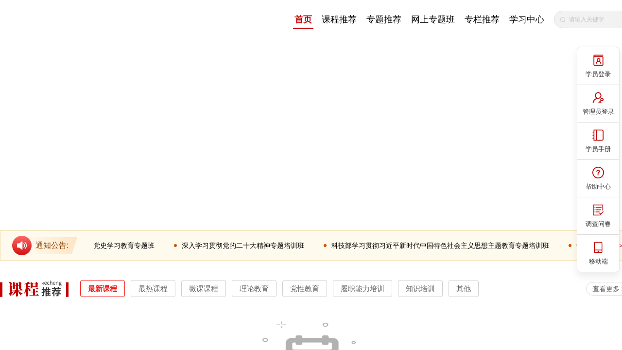

--- FILE ---
content_type: text/html
request_url: https://kjb.gwypx.com.cn/portal/class_detail.do?menu=clazz&cid=118
body_size: 4342
content:
<!DOCTYPE html><html><head><meta charset=utf-8><meta name=renderer content=webkit><meta name=force-rendering content=webkit><meta http-equiv=X-UA-Compatible content="IE=edge,chrome=1"><meta name=viewport content="width=device-width,initial-scale=1,minimum-scale=1,maximum-scale=1,user-scalable=no"><meta name=site content=fosung><link rel=stylesheet href=//at.alicdn.com/t/font_2030036_4od1g5an5q4.css><script type=text/javascript charset=utf-8 src=https://g.alicdn.com/de/prismplayer/2.9.1/aliplayer-min.js integrity=sha384-VDVk4utoSmNWIzdhhp/AOCTMn5lJIAqLWRVKVcArivmofh74MdZZYyubk40/CWAf crossorigin=anonymous></script><script type=text/javascript>if (!window.location.origin) {
        window.location.origin = window.location.protocol + "//" + window.location.hostname + (window.location.port ? ':' + window.location.port: '');
      }
      window._AMapSecurityConfig = {
        serviceHost: window.location.origin + '/_AMapService'
      }</script><script type=text/javascript src="https://webapi.amap.com/maps?v=1.4.15&key=a72997f4dffaa683518e4e9875c942ea" integrity=sha384-tpPHsJ4VFksuEx2cDgH7rZEAzDAIdn34vC1ZrrSz5PN0U3QWCnhfzE9oHwv2m0kQ crossorigin=anonymous></script><script src=./src/utils/video.js></script><link href=/pcStatic/css/chunk-elementui.e20407c7.css rel=stylesheet><link href=/pcStatic/css/chunk-libs.2465db6d.css rel=stylesheet><link href=/pcStatic/css/app.4f44592a.css rel=stylesheet></head><body><div id=app></div><script>!function(c){function n(n){for(var h,e,f=n[0],d=n[1],b=n[2],t=0,o=[];t<f.length;t++)e=f[t],k[e]&&o.push(k[e][0]),k[e]=0;for(h in d)Object.prototype.hasOwnProperty.call(d,h)&&(c[h]=d[h]);for(r&&r(n);o.length;)o.shift()();return a.push.apply(a,b||[]),u()}function u(){for(var c,n=0;n<a.length;n++){for(var u=a[n],h=!0,e=1;e<u.length;e++){var d=u[e];0!==k[d]&&(h=!1)}h&&(a.splice(n--,1),c=f(f.s=u[0]))}return c}var h={},e={runtime:0},k={runtime:0},a=[];function f(n){if(h[n])return h[n].exports;var u=h[n]={i:n,l:!1,exports:{}};return c[n].call(u.exports,u,u.exports,f),u.l=!0,u.exports}f.e=function(c){var n=[];e[c]?n.push(e[c]):0!==e[c]&&{"chunk-03c2":1,"chunk-07a5":1,"chunk-08c1":1,"chunk-0e4d":1,"chunk-0e60":1,"chunk-19a9":1,"chunk-1b3e":1,"chunk-1b8f":1,"chunk-25f7":1,"chunk-26a7":1,"chunk-2c8b":1,"chunk-2d40":1,"chunk-2d6f":1,"chunk-2e57":1,"chunk-2ed1":1,"chunk-31b9":1,"chunk-3483":1,"chunk-37f7":1,"chunk-3afd":1,"chunk-3b1c":1,"chunk-561c":1,"chunk-3c5a":1,"chunk-4389":1,"chunk-4892":1,"chunk-4a3a":1,"chunk-4a3c":1,"chunk-4b9d":1,"chunk-4c26":1,"chunk-4c56":1,"chunk-5082":1,"chunk-5395":1,"chunk-56d8":1,"chunk-5916":1,"chunk-5b18":1,"chunk-5b1b":1,"chunk-5c32":1,"chunk-5d76":1,"chunk-5de9":1,"chunk-5fba":1,"chunk-62c4":1,"chunk-640b":1,"chunk-7455":1,"chunk-5162":1,"chunk-b04b":1,"chunk-69e6":1,"chunk-6c41":1,"chunk-f93d":1,"chunk-3a85":1,"chunk-1a7f":1,"chunk-cc51":1,"chunk-6f0f":1,"chunk-6f98":1,"chunk-707c":1,"chunk-715c":1,"chunk-7162":1,"chunk-3172":1,"chunk-3351":1,"chunk-5252":1,"chunk-54b2":1,"chunk-5a11":1,"chunk-cca6":1,"chunk-f4c5":1,"chunk-7596":1,"chunk-7597":1,"chunk-782b":1,"chunk-7b2c":1,"chunk-7cc3":1,"chunk-7d64":1,"chunk-7e8d":1,"chunk-8653":1,"chunk-8e20":1,"chunk-0a49":1,"chunk-acb0":1,"chunk-f03c":1,"chunk-a8c9":1,"chunk-bd0f":1,"chunk-c3dd":1,"chunk-cf4b":1,"chunk-d82f":1,"chunk-d8d2":1,"chunk-eaec":1,"chunk-ec14":1,"chunk-ecd4":1,"chunk-4077":1,"chunk-22ca":1,"chunk-c1b5":1,"chunk-5098":1,"chunk-6185":1,"chunk-9265":1,"chunk-c1bc":1,"chunk-0261":1,"chunk-9c77":1}[c]&&n.push(e[c]=new Promise(function(n,u){for(var h="pcStatic/css/"+({}[c]||c)+"."+{"chunk-03c2":"f2db8a43","chunk-07a5":"7ba6bf13","chunk-08c1":"4d1b7100","chunk-0e4d":"d04aeb07","chunk-0e60":"a529234f","chunk-19a9":"36bb7156","chunk-1b3e":"12ddc4ac","chunk-1b8f":"b90b6816","chunk-25f7":"cd7ac23f","chunk-26a7":"3b1a2d71","chunk-2c8b":"ba119bd6","chunk-2d40":"59da38e4","chunk-2d6f":"8684161d","chunk-2e57":"6a20fc77","chunk-2ed1":"dc7c9a27","chunk-31b9":"24a2a7d5","chunk-3483":"b358dc88","chunk-37f7":"d100cf61","chunk-3afd":"464c8bdf","chunk-3b1c":"5979fc29","chunk-561c":"d1dc7560","chunk-3c5a":"6c502b1d","chunk-4389":"7692de54","chunk-4892":"e1b76371","chunk-4a3a":"4d69343e","chunk-4a3c":"161ac8d6","chunk-4b9d":"cfbed9f4","chunk-4c26":"a8e6980c","chunk-4c56":"508f0d1e","chunk-5082":"a27864e4","chunk-5395":"7a818782","chunk-56d8":"84c392bc","chunk-5916":"924f88bc","chunk-5b18":"88836904","chunk-5b1b":"95df0116","chunk-5c32":"f6114393","chunk-5d76":"c5bbb49a","chunk-5de9":"70f6b114","chunk-5fba":"625c6f66","chunk-62c4":"ff51234d","chunk-640b":"bace10e3","chunk-67ec":"31d6cfe0","chunk-1b2d":"31d6cfe0","chunk-7455":"bd553a3f","chunk-5162":"42c8faac","chunk-b04b":"f4dab14e","chunk-69e6":"0501b582","chunk-6c41":"a550137c","chunk-6c7d":"31d6cfe0","chunk-f93d":"dc7c4b6e","chunk-3a85":"1b39bffa","chunk-1a7f":"963c4bdd","chunk-cc51":"eb7df51e","chunk-6f0f":"869c7ddb","chunk-6f98":"727c29ea","chunk-707c":"2bd6de68","chunk-715c":"057d4d70","chunk-7162":"700b163b","chunk-3172":"f1872823","chunk-3351":"69b678f8","chunk-5252":"e0dbe57d","chunk-54b2":"e0ca69ed","chunk-5a11":"9ee36648","chunk-cca6":"94077110","chunk-f4c5":"13c0743b","chunk-7596":"d26616d9","chunk-7597":"751795ac","chunk-782b":"f6153120","chunk-7b2c":"8b175038","chunk-7cc3":"c14d8cad","chunk-7d64":"b9f3599b","chunk-7e8d":"497cb121","chunk-8653":"8a47ed3b","chunk-8e20":"5189bd46","chunk-992b":"31d6cfe0","chunk-0a49":"c583e03e","chunk-acb0":"30c9a42c","chunk-f03c":"8cb974f2","chunk-a8c9":"47c68c36","chunk-bd0f":"877ef77a","chunk-c3dd":"6057894f","chunk-cf4b":"5c976ec0","chunk-d82f":"69c2958d","chunk-d8d2":"20c1a263","chunk-eaec":"b88d175f","chunk-ec14":"7413cf2d","chunk-ecd4":"19c8eaa4","chunk-4077":"f2115061","chunk-22ca":"0791b8c7","chunk-c1b5":"c8fe8e01","chunk-5098":"ca09ecf8","chunk-6185":"87c62e33","chunk-9265":"e7537a80","chunk-c1bc":"b21673ca","chunk-0261":"5fb2955f","chunk-9c77":"87ff508e"}[c]+".css",e=f.p+h,k=document.getElementsByTagName("link"),a=0;a<k.length;a++){var d=(t=k[a]).getAttribute("data-href")||t.getAttribute("href");if("stylesheet"===t.rel&&(d===h||d===e))return n()}var b=document.getElementsByTagName("style");for(a=0;a<b.length;a++){var t;if((d=(t=b[a]).getAttribute("data-href"))===h||d===e)return n()}var r=document.createElement("link");r.rel="stylesheet",r.type="text/css",r.onload=n,r.onerror=function(n){var h=n&&n.target&&n.target.src||e,k=new Error("Loading CSS chunk "+c+" failed.\n("+h+")");k.request=h,u(k)},r.href=e,document.getElementsByTagName("head")[0].appendChild(r)}).then(function(){e[c]=0}));var u=k[c];if(0!==u)if(u)n.push(u[2]);else{var h=new Promise(function(n,h){u=k[c]=[n,h]});n.push(u[2]=h);var a,d=document.getElementsByTagName("head")[0],b=document.createElement("script");b.charset="utf-8",b.timeout=120,f.nc&&b.setAttribute("nonce",f.nc),b.src=function(c){return f.p+"pcStatic/js/"+({}[c]||c)+"."+{"chunk-03c2":"c14282cf","chunk-07a5":"1f98a255","chunk-08c1":"27acab39","chunk-0e4d":"89ae81e5","chunk-0e60":"df8af64e","chunk-19a9":"3f3f0fd5","chunk-1b3e":"cf0a3815","chunk-1b8f":"70f57b3c","chunk-25f7":"1eb83277","chunk-26a7":"21786ea1","chunk-2c8b":"fa7933b2","chunk-2d40":"12bdd033","chunk-2d6f":"3b590eb8","chunk-2e57":"a52ef361","chunk-2ed1":"062f26e4","chunk-31b9":"b87d4e25","chunk-3483":"bb21e501","chunk-37f7":"5948f9e8","chunk-3afd":"c5c94db8","chunk-3b1c":"b20d1b73","chunk-561c":"60b8f926","chunk-3c5a":"8eaccfd7","chunk-4389":"9efc7fd4","chunk-4892":"f2950d70","chunk-4a3a":"fda0a214","chunk-4a3c":"23c3300b","chunk-4b9d":"848b246a","chunk-4c26":"abf45081","chunk-4c56":"23bfae8b","chunk-5082":"b3745d20","chunk-5395":"73572901","chunk-56d8":"a4d89a5c","chunk-5916":"d2218dda","chunk-5b18":"214a684b","chunk-5b1b":"ea52c3ad","chunk-5c32":"f0da4a21","chunk-5d76":"81709fca","chunk-5de9":"f112510b","chunk-5fba":"9918ffb7","chunk-62c4":"5b10563c","chunk-640b":"e575a28f","chunk-67ec":"71295ad5","chunk-1b2d":"88956fac","chunk-7455":"82d2c226","chunk-5162":"7389cb08","chunk-b04b":"f61db6f8","chunk-69e6":"d127cf8a","chunk-6c41":"abac38c0","chunk-6c7d":"5859f3cd","chunk-f93d":"a8113840","chunk-3a85":"b3b26b81","chunk-1a7f":"571d1339","chunk-cc51":"c30045d3","chunk-6f0f":"840fa065","chunk-6f98":"4e3da2c8","chunk-707c":"c771dc6a","chunk-715c":"a5af458e","chunk-7162":"fa512da6","chunk-3172":"a4a65d08","chunk-3351":"5d76def7","chunk-5252":"b9af6936","chunk-54b2":"2a497f4d","chunk-5a11":"3a9771ee","chunk-cca6":"b2abc08d","chunk-f4c5":"82fbb709","chunk-7596":"7f2b66a1","chunk-7597":"b56264f3","chunk-782b":"0f53ddf9","chunk-7b2c":"f006ba6c","chunk-7cc3":"a1d32e9c","chunk-7d64":"005d429b","chunk-7e8d":"9cd6ca05","chunk-8653":"752b293b","chunk-8e20":"bf2a8ad5","chunk-992b":"dfc674f1","chunk-0a49":"be0401de","chunk-acb0":"b9f4d08a","chunk-f03c":"defbe776","chunk-a8c9":"e30a3584","chunk-bd0f":"3af56eaf","chunk-c3dd":"1a96d3e5","chunk-cf4b":"9aa34e74","chunk-d82f":"862abbdc","chunk-d8d2":"3dcc5a8b","chunk-eaec":"5b03181f","chunk-ec14":"03a8e8e0","chunk-ecd4":"59106f91","chunk-4077":"20e17129","chunk-22ca":"57ac7c87","chunk-c1b5":"8fae2158","chunk-5098":"1d5ab305","chunk-6185":"ca0bf753","chunk-9265":"96317afa","chunk-c1bc":"cbcd2b1a","chunk-0261":"b731c50d","chunk-9c77":"f1b2d622"}[c]+".js"}(c),a=function(n){b.onerror=b.onload=null,clearTimeout(t);var u=k[c];if(0!==u){if(u){var h=n&&("load"===n.type?"missing":n.type),e=n&&n.target&&n.target.src,a=new Error("Loading chunk "+c+" failed.\n("+h+": "+e+")");a.type=h,a.request=e,u[1](a)}k[c]=void 0}};var t=setTimeout(function(){a({type:"timeout",target:b})},12e4);b.onerror=b.onload=a,d.appendChild(b)}return Promise.all(n)},f.m=c,f.c=h,f.d=function(c,n,u){f.o(c,n)||Object.defineProperty(c,n,{enumerable:!0,get:u})},f.r=function(c){"undefined"!=typeof Symbol&&Symbol.toStringTag&&Object.defineProperty(c,Symbol.toStringTag,{value:"Module"}),Object.defineProperty(c,"__esModule",{value:!0})},f.t=function(c,n){if(1&n&&(c=f(c)),8&n)return c;if(4&n&&"object"==typeof c&&c&&c.__esModule)return c;var u=Object.create(null);if(f.r(u),Object.defineProperty(u,"default",{enumerable:!0,value:c}),2&n&&"string"!=typeof c)for(var h in c)f.d(u,h,function(n){return c[n]}.bind(null,h));return u},f.n=function(c){var n=c&&c.__esModule?function(){return c.default}:function(){return c};return f.d(n,"a",n),n},f.o=function(c,n){return Object.prototype.hasOwnProperty.call(c,n)},f.p="/",f.oe=function(c){throw console.error(c),c};var d=window.webpackJsonp=window.webpackJsonp||[],b=d.push.bind(d);d.push=n,d=d.slice();for(var t=0;t<d.length;t++)n(d[t]);var r=b;u()}([]);</script><script src=/pcStatic/js/chunk-elementui.3fb679a5.js></script><script src=/pcStatic/js/chunk-libs.47bb9513.js></script><script src=/pcStatic/js/app.bb1707b2.js></script></body></html>

--- FILE ---
content_type: text/html
request_url: https://kjb.gwypx.com.cn/portal/src/utils/video.js
body_size: 4342
content:
<!DOCTYPE html><html><head><meta charset=utf-8><meta name=renderer content=webkit><meta name=force-rendering content=webkit><meta http-equiv=X-UA-Compatible content="IE=edge,chrome=1"><meta name=viewport content="width=device-width,initial-scale=1,minimum-scale=1,maximum-scale=1,user-scalable=no"><meta name=site content=fosung><link rel=stylesheet href=//at.alicdn.com/t/font_2030036_4od1g5an5q4.css><script type=text/javascript charset=utf-8 src=https://g.alicdn.com/de/prismplayer/2.9.1/aliplayer-min.js integrity=sha384-VDVk4utoSmNWIzdhhp/AOCTMn5lJIAqLWRVKVcArivmofh74MdZZYyubk40/CWAf crossorigin=anonymous></script><script type=text/javascript>if (!window.location.origin) {
        window.location.origin = window.location.protocol + "//" + window.location.hostname + (window.location.port ? ':' + window.location.port: '');
      }
      window._AMapSecurityConfig = {
        serviceHost: window.location.origin + '/_AMapService'
      }</script><script type=text/javascript src="https://webapi.amap.com/maps?v=1.4.15&key=a72997f4dffaa683518e4e9875c942ea" integrity=sha384-tpPHsJ4VFksuEx2cDgH7rZEAzDAIdn34vC1ZrrSz5PN0U3QWCnhfzE9oHwv2m0kQ crossorigin=anonymous></script><script src=./src/utils/video.js></script><link href=/pcStatic/css/chunk-elementui.e20407c7.css rel=stylesheet><link href=/pcStatic/css/chunk-libs.2465db6d.css rel=stylesheet><link href=/pcStatic/css/app.4f44592a.css rel=stylesheet></head><body><div id=app></div><script>!function(c){function n(n){for(var h,e,f=n[0],d=n[1],b=n[2],t=0,o=[];t<f.length;t++)e=f[t],k[e]&&o.push(k[e][0]),k[e]=0;for(h in d)Object.prototype.hasOwnProperty.call(d,h)&&(c[h]=d[h]);for(r&&r(n);o.length;)o.shift()();return a.push.apply(a,b||[]),u()}function u(){for(var c,n=0;n<a.length;n++){for(var u=a[n],h=!0,e=1;e<u.length;e++){var d=u[e];0!==k[d]&&(h=!1)}h&&(a.splice(n--,1),c=f(f.s=u[0]))}return c}var h={},e={runtime:0},k={runtime:0},a=[];function f(n){if(h[n])return h[n].exports;var u=h[n]={i:n,l:!1,exports:{}};return c[n].call(u.exports,u,u.exports,f),u.l=!0,u.exports}f.e=function(c){var n=[];e[c]?n.push(e[c]):0!==e[c]&&{"chunk-03c2":1,"chunk-07a5":1,"chunk-08c1":1,"chunk-0e4d":1,"chunk-0e60":1,"chunk-19a9":1,"chunk-1b3e":1,"chunk-1b8f":1,"chunk-25f7":1,"chunk-26a7":1,"chunk-2c8b":1,"chunk-2d40":1,"chunk-2d6f":1,"chunk-2e57":1,"chunk-2ed1":1,"chunk-31b9":1,"chunk-3483":1,"chunk-37f7":1,"chunk-3afd":1,"chunk-3b1c":1,"chunk-561c":1,"chunk-3c5a":1,"chunk-4389":1,"chunk-4892":1,"chunk-4a3a":1,"chunk-4a3c":1,"chunk-4b9d":1,"chunk-4c26":1,"chunk-4c56":1,"chunk-5082":1,"chunk-5395":1,"chunk-56d8":1,"chunk-5916":1,"chunk-5b18":1,"chunk-5b1b":1,"chunk-5c32":1,"chunk-5d76":1,"chunk-5de9":1,"chunk-5fba":1,"chunk-62c4":1,"chunk-640b":1,"chunk-7455":1,"chunk-5162":1,"chunk-b04b":1,"chunk-69e6":1,"chunk-6c41":1,"chunk-f93d":1,"chunk-3a85":1,"chunk-1a7f":1,"chunk-cc51":1,"chunk-6f0f":1,"chunk-6f98":1,"chunk-707c":1,"chunk-715c":1,"chunk-7162":1,"chunk-3172":1,"chunk-3351":1,"chunk-5252":1,"chunk-54b2":1,"chunk-5a11":1,"chunk-cca6":1,"chunk-f4c5":1,"chunk-7596":1,"chunk-7597":1,"chunk-782b":1,"chunk-7b2c":1,"chunk-7cc3":1,"chunk-7d64":1,"chunk-7e8d":1,"chunk-8653":1,"chunk-8e20":1,"chunk-0a49":1,"chunk-acb0":1,"chunk-f03c":1,"chunk-a8c9":1,"chunk-bd0f":1,"chunk-c3dd":1,"chunk-cf4b":1,"chunk-d82f":1,"chunk-d8d2":1,"chunk-eaec":1,"chunk-ec14":1,"chunk-ecd4":1,"chunk-4077":1,"chunk-22ca":1,"chunk-c1b5":1,"chunk-5098":1,"chunk-6185":1,"chunk-9265":1,"chunk-c1bc":1,"chunk-0261":1,"chunk-9c77":1}[c]&&n.push(e[c]=new Promise(function(n,u){for(var h="pcStatic/css/"+({}[c]||c)+"."+{"chunk-03c2":"f2db8a43","chunk-07a5":"7ba6bf13","chunk-08c1":"4d1b7100","chunk-0e4d":"d04aeb07","chunk-0e60":"a529234f","chunk-19a9":"36bb7156","chunk-1b3e":"12ddc4ac","chunk-1b8f":"b90b6816","chunk-25f7":"cd7ac23f","chunk-26a7":"3b1a2d71","chunk-2c8b":"ba119bd6","chunk-2d40":"59da38e4","chunk-2d6f":"8684161d","chunk-2e57":"6a20fc77","chunk-2ed1":"dc7c9a27","chunk-31b9":"24a2a7d5","chunk-3483":"b358dc88","chunk-37f7":"d100cf61","chunk-3afd":"464c8bdf","chunk-3b1c":"5979fc29","chunk-561c":"d1dc7560","chunk-3c5a":"6c502b1d","chunk-4389":"7692de54","chunk-4892":"e1b76371","chunk-4a3a":"4d69343e","chunk-4a3c":"161ac8d6","chunk-4b9d":"cfbed9f4","chunk-4c26":"a8e6980c","chunk-4c56":"508f0d1e","chunk-5082":"a27864e4","chunk-5395":"7a818782","chunk-56d8":"84c392bc","chunk-5916":"924f88bc","chunk-5b18":"88836904","chunk-5b1b":"95df0116","chunk-5c32":"f6114393","chunk-5d76":"c5bbb49a","chunk-5de9":"70f6b114","chunk-5fba":"625c6f66","chunk-62c4":"ff51234d","chunk-640b":"bace10e3","chunk-67ec":"31d6cfe0","chunk-1b2d":"31d6cfe0","chunk-7455":"bd553a3f","chunk-5162":"42c8faac","chunk-b04b":"f4dab14e","chunk-69e6":"0501b582","chunk-6c41":"a550137c","chunk-6c7d":"31d6cfe0","chunk-f93d":"dc7c4b6e","chunk-3a85":"1b39bffa","chunk-1a7f":"963c4bdd","chunk-cc51":"eb7df51e","chunk-6f0f":"869c7ddb","chunk-6f98":"727c29ea","chunk-707c":"2bd6de68","chunk-715c":"057d4d70","chunk-7162":"700b163b","chunk-3172":"f1872823","chunk-3351":"69b678f8","chunk-5252":"e0dbe57d","chunk-54b2":"e0ca69ed","chunk-5a11":"9ee36648","chunk-cca6":"94077110","chunk-f4c5":"13c0743b","chunk-7596":"d26616d9","chunk-7597":"751795ac","chunk-782b":"f6153120","chunk-7b2c":"8b175038","chunk-7cc3":"c14d8cad","chunk-7d64":"b9f3599b","chunk-7e8d":"497cb121","chunk-8653":"8a47ed3b","chunk-8e20":"5189bd46","chunk-992b":"31d6cfe0","chunk-0a49":"c583e03e","chunk-acb0":"30c9a42c","chunk-f03c":"8cb974f2","chunk-a8c9":"47c68c36","chunk-bd0f":"877ef77a","chunk-c3dd":"6057894f","chunk-cf4b":"5c976ec0","chunk-d82f":"69c2958d","chunk-d8d2":"20c1a263","chunk-eaec":"b88d175f","chunk-ec14":"7413cf2d","chunk-ecd4":"19c8eaa4","chunk-4077":"f2115061","chunk-22ca":"0791b8c7","chunk-c1b5":"c8fe8e01","chunk-5098":"ca09ecf8","chunk-6185":"87c62e33","chunk-9265":"e7537a80","chunk-c1bc":"b21673ca","chunk-0261":"5fb2955f","chunk-9c77":"87ff508e"}[c]+".css",e=f.p+h,k=document.getElementsByTagName("link"),a=0;a<k.length;a++){var d=(t=k[a]).getAttribute("data-href")||t.getAttribute("href");if("stylesheet"===t.rel&&(d===h||d===e))return n()}var b=document.getElementsByTagName("style");for(a=0;a<b.length;a++){var t;if((d=(t=b[a]).getAttribute("data-href"))===h||d===e)return n()}var r=document.createElement("link");r.rel="stylesheet",r.type="text/css",r.onload=n,r.onerror=function(n){var h=n&&n.target&&n.target.src||e,k=new Error("Loading CSS chunk "+c+" failed.\n("+h+")");k.request=h,u(k)},r.href=e,document.getElementsByTagName("head")[0].appendChild(r)}).then(function(){e[c]=0}));var u=k[c];if(0!==u)if(u)n.push(u[2]);else{var h=new Promise(function(n,h){u=k[c]=[n,h]});n.push(u[2]=h);var a,d=document.getElementsByTagName("head")[0],b=document.createElement("script");b.charset="utf-8",b.timeout=120,f.nc&&b.setAttribute("nonce",f.nc),b.src=function(c){return f.p+"pcStatic/js/"+({}[c]||c)+"."+{"chunk-03c2":"c14282cf","chunk-07a5":"1f98a255","chunk-08c1":"27acab39","chunk-0e4d":"89ae81e5","chunk-0e60":"df8af64e","chunk-19a9":"3f3f0fd5","chunk-1b3e":"cf0a3815","chunk-1b8f":"70f57b3c","chunk-25f7":"1eb83277","chunk-26a7":"21786ea1","chunk-2c8b":"fa7933b2","chunk-2d40":"12bdd033","chunk-2d6f":"3b590eb8","chunk-2e57":"a52ef361","chunk-2ed1":"062f26e4","chunk-31b9":"b87d4e25","chunk-3483":"bb21e501","chunk-37f7":"5948f9e8","chunk-3afd":"c5c94db8","chunk-3b1c":"b20d1b73","chunk-561c":"60b8f926","chunk-3c5a":"8eaccfd7","chunk-4389":"9efc7fd4","chunk-4892":"f2950d70","chunk-4a3a":"fda0a214","chunk-4a3c":"23c3300b","chunk-4b9d":"848b246a","chunk-4c26":"abf45081","chunk-4c56":"23bfae8b","chunk-5082":"b3745d20","chunk-5395":"73572901","chunk-56d8":"a4d89a5c","chunk-5916":"d2218dda","chunk-5b18":"214a684b","chunk-5b1b":"ea52c3ad","chunk-5c32":"f0da4a21","chunk-5d76":"81709fca","chunk-5de9":"f112510b","chunk-5fba":"9918ffb7","chunk-62c4":"5b10563c","chunk-640b":"e575a28f","chunk-67ec":"71295ad5","chunk-1b2d":"88956fac","chunk-7455":"82d2c226","chunk-5162":"7389cb08","chunk-b04b":"f61db6f8","chunk-69e6":"d127cf8a","chunk-6c41":"abac38c0","chunk-6c7d":"5859f3cd","chunk-f93d":"a8113840","chunk-3a85":"b3b26b81","chunk-1a7f":"571d1339","chunk-cc51":"c30045d3","chunk-6f0f":"840fa065","chunk-6f98":"4e3da2c8","chunk-707c":"c771dc6a","chunk-715c":"a5af458e","chunk-7162":"fa512da6","chunk-3172":"a4a65d08","chunk-3351":"5d76def7","chunk-5252":"b9af6936","chunk-54b2":"2a497f4d","chunk-5a11":"3a9771ee","chunk-cca6":"b2abc08d","chunk-f4c5":"82fbb709","chunk-7596":"7f2b66a1","chunk-7597":"b56264f3","chunk-782b":"0f53ddf9","chunk-7b2c":"f006ba6c","chunk-7cc3":"a1d32e9c","chunk-7d64":"005d429b","chunk-7e8d":"9cd6ca05","chunk-8653":"752b293b","chunk-8e20":"bf2a8ad5","chunk-992b":"dfc674f1","chunk-0a49":"be0401de","chunk-acb0":"b9f4d08a","chunk-f03c":"defbe776","chunk-a8c9":"e30a3584","chunk-bd0f":"3af56eaf","chunk-c3dd":"1a96d3e5","chunk-cf4b":"9aa34e74","chunk-d82f":"862abbdc","chunk-d8d2":"3dcc5a8b","chunk-eaec":"5b03181f","chunk-ec14":"03a8e8e0","chunk-ecd4":"59106f91","chunk-4077":"20e17129","chunk-22ca":"57ac7c87","chunk-c1b5":"8fae2158","chunk-5098":"1d5ab305","chunk-6185":"ca0bf753","chunk-9265":"96317afa","chunk-c1bc":"cbcd2b1a","chunk-0261":"b731c50d","chunk-9c77":"f1b2d622"}[c]+".js"}(c),a=function(n){b.onerror=b.onload=null,clearTimeout(t);var u=k[c];if(0!==u){if(u){var h=n&&("load"===n.type?"missing":n.type),e=n&&n.target&&n.target.src,a=new Error("Loading chunk "+c+" failed.\n("+h+": "+e+")");a.type=h,a.request=e,u[1](a)}k[c]=void 0}};var t=setTimeout(function(){a({type:"timeout",target:b})},12e4);b.onerror=b.onload=a,d.appendChild(b)}return Promise.all(n)},f.m=c,f.c=h,f.d=function(c,n,u){f.o(c,n)||Object.defineProperty(c,n,{enumerable:!0,get:u})},f.r=function(c){"undefined"!=typeof Symbol&&Symbol.toStringTag&&Object.defineProperty(c,Symbol.toStringTag,{value:"Module"}),Object.defineProperty(c,"__esModule",{value:!0})},f.t=function(c,n){if(1&n&&(c=f(c)),8&n)return c;if(4&n&&"object"==typeof c&&c&&c.__esModule)return c;var u=Object.create(null);if(f.r(u),Object.defineProperty(u,"default",{enumerable:!0,value:c}),2&n&&"string"!=typeof c)for(var h in c)f.d(u,h,function(n){return c[n]}.bind(null,h));return u},f.n=function(c){var n=c&&c.__esModule?function(){return c.default}:function(){return c};return f.d(n,"a",n),n},f.o=function(c,n){return Object.prototype.hasOwnProperty.call(c,n)},f.p="/",f.oe=function(c){throw console.error(c),c};var d=window.webpackJsonp=window.webpackJsonp||[],b=d.push.bind(d);d.push=n,d=d.slice();for(var t=0;t<d.length;t++)n(d[t]);var r=b;u()}([]);</script><script src=/pcStatic/js/chunk-elementui.3fb679a5.js></script><script src=/pcStatic/js/chunk-libs.47bb9513.js></script><script src=/pcStatic/js/app.bb1707b2.js></script></body></html>

--- FILE ---
content_type: text/css
request_url: https://at.alicdn.com/t/font_2030036_4od1g5an5q4.css
body_size: 885
content:
@font-face {font-family: "iconfont";
  src: url('//at.alicdn.com/t/font_2030036_4od1g5an5q4.eot?t=1598443112904'); /* IE9 */
  src: url('//at.alicdn.com/t/font_2030036_4od1g5an5q4.eot?t=1598443112904#iefix') format('embedded-opentype'), /* IE6-IE8 */
  url('[data-uri]') format('woff2'),
  url('//at.alicdn.com/t/font_2030036_4od1g5an5q4.woff?t=1598443112904') format('woff'),
  url('//at.alicdn.com/t/font_2030036_4od1g5an5q4.ttf?t=1598443112904') format('truetype'), /* chrome, firefox, opera, Safari, Android, iOS 4.2+ */
  url('//at.alicdn.com/t/font_2030036_4od1g5an5q4.svg?t=1598443112904#iconfont') format('svg'); /* iOS 4.1- */
}

.iconfont {
  font-family: "iconfont" !important;
  font-size: 16px;
  font-style: normal;
  -webkit-font-smoothing: antialiased;
  -moz-osx-font-smoothing: grayscale;
}

.icon-ggg:before {
  content: "\e600";
}



--- FILE ---
content_type: text/css
request_url: https://kjb.gwypx.com.cn/pcStatic/css/app.4f44592a.css
body_size: 20136
content:
.video-js.vjs-fluid,.video-player-box{width:100%;height:100%;background:#000}.video-js .vjs-big-play-button{left:0;right:0;top:50%;margin:-.81116em auto 0}.video-js .vjs-control{outline:none}.video-js{background:#000}.pwd-content[data-v-132821de]{padding:40px 80px;text-align:center}.pwd-content[data-v-132821de] .el-form-item__label{font-size:14px}.pwd-content[data-v-132821de] .el-input__inner{font-size:14px;height:36px;line-height:36px}.valCode[data-v-132821de]{margin-left:20px;width:74px;height:30px;position:relative;top:10px;margin-top:-10px;cursor:pointer}.valSpan[data-v-132821de]{color:#f56c6c;padding-left:10px;cursor:pointer}.app-breadcrumb.el-breadcrumb[data-v-27473d7f]{display:inline-block;font-size:14px;line-height:50px}.app-breadcrumb.el-breadcrumb .no-redirect[data-v-27473d7f]{color:#97a8be;cursor:text}.router-link-active[data-v-27473d7f]{font-weight:400;color:#5a5a5a}.hamburger[data-v-a151aef2]{display:inline-block;cursor:pointer;width:20px;height:20px;-webkit-transform:rotate(90deg);transform:rotate(90deg);-webkit-transition:.38s;transition:.38s;-webkit-transform-origin:50% 50%;transform-origin:50% 50%}.hamburger.is-active[data-v-a151aef2]{-webkit-transform:rotate(0deg);transform:rotate(0deg)}.navbar[data-v-046693c3]{height:50px;line-height:50px;border-radius:0!important;border-bottom:0}.navbar .position[data-v-046693c3]{float:left;padding-left:20px;border:0;outline:none;font-size:14px;font-weight:400;font-stretch:normal;letter-spacing:0;color:#5a5a5a}.navbar .position[data-v-046693c3]:hover{color:#409eff;cursor:pointer}.navbar .hamburger-container[data-v-046693c3]{line-height:58px;height:50px;float:left;padding:0 10px}.navbar .screenfull[data-v-046693c3]{position:absolute;right:90px;top:16px;color:red}.navbar .avatar-container[data-v-046693c3]{height:50px;display:inline-block;position:absolute;right:35px}.navbar .avatar-container .avatar-wrapper[data-v-046693c3]{cursor:pointer;margin-top:5px;position:relative}.navbar .avatar-container .avatar-wrapper .user-avatar[data-v-046693c3]{width:40px;height:40px;border-radius:10px}.navbar .avatar-container .avatar-wrapper .el-icon-caret-bottom[data-v-046693c3]{position:absolute;right:-20px;top:25px;font-size:12px}.w_black{background-image:-webkit-gradient(linear,left top,left bottom,from(#fff),to(#f5f6f5));background-image:linear-gradient(#fff,#f5f6f5)}.app-main[data-v-ad45cd4e]{overflow-y:auto}.background-white{background:#fff}.white-text{color:#fff!important}.white-text-hover:hover,.white-text:hover{color:hsla(0,0%,100%,.8)!important}.head-parent .banner-wrap{width:100%;position:relative}.head-parent .banner-wrap img{cursor:pointer}.head-parent .banner-wrap .banner-item{width:100%;height:100%;cursor:pointer;background-size:cover;background-position:50%}.head-parent>.head-top{position:fixed;top:0;left:0;right:0;width:100%;z-index:999;background:#fff}.head-parent>.head-top>.head-top-flex{display:-webkit-box;display:-ms-flexbox;display:flex;-webkit-box-align:center;-ms-flex-align:center;align-items:center;height:80px;line-height:80px;width:1300px;margin:0 auto}.head-parent>.head-top>.head-top-flex .logo{height:80%;max-width:399px;width:auto;-o-object-fit:contain;object-fit:contain;margin-right:18px}.head-parent>.head-top>.head-top-flex .logo-a13{height:100%!important;max-width:560px!important}.head-parent>.head-top>.head-top-flex .title{color:#b0100f;font-size:24px;font-weight:700;margin-right:48px}.head-parent>.head-top>.head-top-flex .menus{-webkit-box-flex:1;-ms-flex:1;flex:1;margin:0 20px;display:-webkit-box;display:-ms-flexbox;display:flex;-webkit-box-align:center;-ms-flex-align:center;align-items:center;-webkit-box-pack:end;-ms-flex-pack:end;justify-content:flex-end}.head-parent>.head-top>.head-top-flex .menus li{position:relative;font-size:18px;cursor:pointer;margin-left:20px}.head-parent>.head-top>.head-top-flex .menus li:first-child{margin-left:0}.head-parent>.head-top>.head-top-flex .menus li:hover{color:#c50405}.head-parent>.head-top>.head-top-flex .menus li.hover-blue:hover{color:#4a9ee2}.head-parent>.head-top>.head-top-flex .menus li.active{color:#c50405!important;font-weight:700}.head-parent>.head-top>.head-top-flex .menus li.active.blue-active{color:#4a9ee2!important}.head-parent>.head-top>.head-top-flex .menus li.active.blue-active:after{background:#4a9ee2}.head-parent>.head-top>.head-top-flex .menus li.active.yesBackground-active{color:rgba(255,227,49,.8)!important}.head-parent>.head-top>.head-top-flex .menus li.active.yesBackground-active:after{background:rgba(255,227,49,.8)}.head-parent>.head-top>.head-top-flex .menus li.active:after{content:"";position:absolute;height:3px;background:#c50405;bottom:20px;left:-3px;right:-3px;border-radius:20px}.head-parent>.head-top>.head-top-flex>.right{display:-webkit-box;display:-ms-flexbox;display:flex;-webkit-box-align:center;-ms-flex-align:center;align-items:center}.head-parent>.head-top>.head-top-flex>.right>.el-input{width:160px}.head-parent>.head-top>.head-top-flex>.right>.el-input input{height:36px;line-height:36px;border-radius:30px;background:#f2f2f2}.head-parent>.head-top>.head-top-flex>.right>.el-input>.el-input-group__prepend{border-top-left-radius:6px;border-bottom-left-radius:6px;background-color:#fff}.head-parent>.head-top>.head-top-flex>.right>.el-button{padding:0;height:30px;line-height:15px;width:57px;margin-left:7px;font-size:12px;border-radius:6px;color:#868585;font-weight:400}.head-parent>.head-top>.head-top-flex>.right>.login-wrap{display:-webkit-box;display:-ms-flexbox;display:flex;-webkit-box-align:center;-ms-flex-align:center;align-items:center;white-space:nowrap;margin-left:15px;position:relative;padding-left:10px;cursor:pointer;color:#999}.head-parent>.head-top>.head-top-flex>.right>.login-wrap:before{content:"";width:1px;height:14px;position:absolute;background-color:#eee;left:-5px;top:2px}.head-parent>.head-top>.head-top-flex>.right>.login-wrap>span{margin-left:3px}.head-parent>.head-top>.head-top-flex>.right>.login-wrap:hover>span{text-decoration:underline;color:#333}.head-parent>.search-wrap{height:43px;width:100%;-webkit-box-sizing:border-box;box-sizing:border-box;border-bottom:1px solid #eee;font-size:14px;color:#333}.head-parent>.search-wrap>.w12{width:1200px;margin:0 auto;display:-webkit-box;display:-ms-flexbox;display:flex;-webkit-box-align:center;-ms-flex-align:center;align-items:center;-webkit-box-pack:justify;-ms-flex-pack:justify;justify-content:space-between}.head-parent>.search-wrap>.w12>.left{line-height:43px;-webkit-user-select:none;-moz-user-select:none;-ms-user-select:none;user-select:none}.head-parent>.search-wrap>.w12>.left>.set-index-wrap{position:relative;padding-right:5px;margin-right:8px;cursor:pointer}.head-parent>.search-wrap>.w12>.left>.set-index-wrap:hover{text-decoration:underline;color:#333}.head-parent>.search-wrap>.w12>.left>.set-index-wrap:after{content:"";width:1px;height:14px;position:absolute;background-color:#eee;right:-5px;top:2px}.index-search-type-select{border-radius:6px;overflow:hidden;border:none}.index-search-type-select .popper__arrow{display:none}.index-search-type-select .el-scrollbar__view{-webkit-box-sizing:border-box;box-sizing:border-box;padding:0}.index-search-type-select .el-scrollbar__view>.el-select-dropdown__item{padding:0 28px!important;text-align:center;position:relative;color:#333;font-size:14px;font-weight:400!important}.index-search-type-select .el-scrollbar__view>.el-select-dropdown__item:not(:last-child):after{content:"";background-color:#eee;height:1px;width:calc(100% - 20px);position:absolute;left:10px;bottom:0}.index-search-type-select .el-scrollbar__view>.el-select-dropdown__item.selected{background-color:#f44a44;color:#fff}.index-search-type-select .el-scrollbar__view>.el-select-dropdown__item.selected:after{display:none}.content-tcdl-popover-wrap{padding:0!important;border-radius:6px;overflow:hidden;width:80px!important;min-width:0!important}.content-tcdl-popover-wrap .popper__arrow{display:none}.content-tcdl-popover-wrap>div{height:30px;line-height:30px;color:#333;font-size:14px;text-align:center;cursor:pointer}.content-tcdl-popover-wrap>div:hover{background-color:#f44a44;color:#fff}.content-tcdl-popover-wrap>div:hover:before{display:none}.content-tcdl-popover-wrap>div:not(:first-child){position:relative}.content-tcdl-popover-wrap>div:not(:first-child):before{content:"";width:calc(100% - 20px);height:1px;background-color:#eee;position:absolute;top:0;left:10px}.footerIcon[data-v-3c2a5bb0]{width:20px;height:20px;margin-right:10px}.footer-container[data-v-3c2a5bb0]{text-align:center;font-size:14px;color:#333;background:#f3f3f3;line-height:24px;margin:0;padding-bottom:20px}.footer-container .footer-bg[data-v-3c2a5bb0]{width:100%;height:10px;margin-bottom:20px}.title[data-v-3c2a5bb0]{font-weight:700;margin-bottom:10px;font-size:24px}.mb-10[data-v-3c2a5bb0]{margin-bottom:14px}.modal[data-v-8c33707c] .el-dialog,.modal[data-v-091d2872] .el-dialog{background-color:#fff;-webkit-box-shadow:0 0 10px rgba(0,0,0,.3);box-shadow:0 0 10px rgba(0,0,0,.3)}.el-popover{width:300px}.right-fixed-wrap{position:fixed;z-index:10;display:-webkit-box;display:-ms-flexbox;display:flex;-webkit-box-orient:vertical;-webkit-box-direction:normal;-ms-flex-direction:column;flex-direction:column;-webkit-box-align:end;-ms-flex-align:end;align-items:flex-end}.right-fixed-wrap .login-box{position:absolute;top:0;right:130px;width:472px;padding:34px 30px;background:-webkit-gradient(linear,left top,left bottom,from(#fffbed),color-stop(22%,#fff),to(#fff));background:linear-gradient(180deg,#fffbed,#fff 22%,#fff);border:1px solid #f4c8c8;border-radius:8px;-webkit-box-shadow:0 8px 20px 0 rgba(0,0,0,.2);box-shadow:0 8px 20px 0 rgba(0,0,0,.2)}.right-fixed-wrap .login-box .title{color:#b0100f;font-size:22px;font-weight:700;margin-bottom:12px}.right-fixed-wrap .login-box .name{font-size:16px;color:#666;padding-bottom:24px;margin-bottom:24px;border-bottom:1px solid #d9d1d1}.right-fixed-wrap .login-box .name span{color:#000;font-weight:700}.right-fixed-wrap .login-box .close{display:-webkit-box;display:-ms-flexbox;display:flex;-webkit-box-align:center;-ms-flex-align:center;align-items:center;position:absolute;top:34px;right:-10px;color:#666;font-size:14px;cursor:pointer}.right-fixed-wrap .login-box .close span{-webkit-writing-mode:vertical-lr;-ms-writing-mode:tb-lr;writing-mode:vertical-lr;padding-right:5px}.right-fixed-wrap .login-box .close img{width:24px;height:24px}.right-fixed-wrap .login-box .btn{-webkit-box-align:center;-ms-flex-align:center;align-items:center}.right-fixed-wrap .login-box .btn .btn-item{width:160px;height:40px;line-height:40px}.right-fixed-wrap .login-box .person{position:relative;display:-webkit-box;display:-ms-flexbox;display:flex;-webkit-box-pack:justify;-ms-flex-pack:justify;justify-content:space-between;background:#fff7f5;border:1px solid #ffe6e0;border-radius:8px;margin-bottom:30px;padding:36px 16px 20px}.right-fixed-wrap .login-box .person .year{position:absolute;width:80px;height:24px;line-height:24px;top:0;left:50%;margin-left:-40px;text-align:center;color:#915300;font-size:14px;background:url([data-uri]) no-repeat;background-size:cover}.right-fixed-wrap .login-box .person .person-box{width:184px;background:#fff;border:1px solid #f8d2c9;-webkit-box-shadow:0 5px 10px 0 rgba(168,1,0,.06);box-shadow:0 5px 10px 0 rgba(168,1,0,.06);padding:20px 0 20px 18px}.right-fixed-wrap .login-box .person .person-box .num{color:#b0100f;font-size:28px;margin-bottom:10px;font-weight:700}.right-fixed-wrap .login-box .person .person-box .num span{color:#666;font-size:14px;font-weight:400;padding-left:4px}.right-fixed-wrap .login-box .person .person-box .num .com{display:inline-block;color:#b0100f;font-size:12px;border:1px solid rgba(176,16,15,.36);border-radius:10px;font-weight:400;padding:3px 6px}.right-fixed-wrap .login-box .person .person-box .text{font-size:15px}.right-fixed-wrap .login-box .btn{display:-webkit-box;display:-ms-flexbox;display:flex;-webkit-box-pack:justify;-ms-flex-pack:justify;justify-content:space-between}.right-fixed-wrap .login-box .btn .btn-item{width:128px;color:#fff;height:44px;line-height:44px;text-align:center;background:#b0100f;border-radius:6px;font-size:16px;cursor:pointer}.right-fixed-wrap .login-box .btn .btn-logout{width:128px;height:44px;line-height:44px;text-align:center;background:-webkit-gradient(linear,left top,left bottom,from(#fff),to(#f5f5f5));background:linear-gradient(180deg,#fff,#f5f5f5);border:1px solid #b5b5b5;border-radius:6px;cursor:pointer}.right-fixed-wrap>ul{width:88px;overflow:hidden;border:1px solid #e6e6e6;border-radius:8px;background:#fff;-webkit-box-sizing:border-box;box-sizing:border-box;-webkit-box-shadow:0 8px 16px 0 rgba(0,0,0,.08);box-shadow:0 8px 16px 0 rgba(0,0,0,.08)}.right-fixed-wrap>ul,.right-fixed-wrap>ul>li{display:-webkit-box;display:-ms-flexbox;display:flex;-webkit-box-orient:vertical;-webkit-box-direction:normal;-ms-flex-direction:column;flex-direction:column}.right-fixed-wrap>ul>li{height:77px;-webkit-box-align:center;-ms-flex-align:center;align-items:center;-webkit-box-pack:center;-ms-flex-pack:center;justify-content:center;cursor:pointer;padding:12px 0;color:#333}.right-fixed-wrap>ul>li:not(:first-child){border-top:1px solid #dcdcdc}.right-fixed-wrap>ul>li.active{position:relative;border-radius:4px;color:#fff;background:rgba(195,1,0,.06);-webkit-transform-style:preserve-3d;transform-style:preserve-3d}.right-fixed-wrap>ul>li.active:before{content:"";position:absolute;top:8px;left:12px;right:12px;bottom:8px;border-radius:4px;-webkit-transform:translateZ(-1px);transform:translateZ(-1px);background:-webkit-gradient(linear,left top,left bottom,from(#ff580d),to(#e00303));background:linear-gradient(180deg,#ff580d,#e00303)}.right-fixed-wrap>ul>li img{width:24px;height:24px;margin-bottom:10px}.right-fixed-wrap>ul>li>span{font-size:13px;white-space:nowrap}.right-fixed-wrap>ul>li.to-top{overflow:hidden;-webkit-transition:height .3s;transition:height .3s}.right-fixed-wrap>ul>li.to-top.show{height:70px}.right-fixed-wrap>ul>li.to-top.hidden{height:0!important;border-top:none}.code{-webkit-box-orient:vertical;-webkit-box-direction:normal;-ms-flex-direction:column;flex-direction:column;background:#fff;margin-top:8px;font-size:13px;-webkit-box-sizing:border-box;box-sizing:border-box}.code,.code .code-img{display:-webkit-box;display:-ms-flexbox;display:flex;-webkit-box-align:center;-ms-flex-align:center;align-items:center;-webkit-box-pack:center;-ms-flex-pack:center;justify-content:center}.code .code-img{position:relative;width:200px;height:200px;background:url([data-uri]) no-repeat;background-size:cover;margin-bottom:12px}.code .code-img img{width:180px;height:180px}.code .mb-4{margin-bottom:4px}.app-wrapper[data-v-80ff4ef4]{position:relative;height:auto;margin:0 auto;padding-top:88px;padding-bottom:80px}.drawer-bg[data-v-80ff4ef4]{background:#000;opacity:.3;width:100%;top:0;height:100%;position:absolute;z-index:999}.videoplayer[data-v-80ff4ef4]{width:100%;height:400px;background:#000}.video-dialog.el-dialog{margin-top:80px!important}.video-dialog .el-dialog__header{padding:0!important}.video-dialog .el-dialog__headerbtn{top:5px!important;right:20px!important;font-size:22px;z-index:1001}.video-dialog .el-dialog__headerbtn .el-dialog__close{color:#fff!important;background-color:rgba(255,0,0,.8);border-radius:50%;width:30px;height:30px;display:-webkit-box;display:-ms-flexbox;display:flex;-webkit-box-align:center;-ms-flex-align:center;align-items:center;-webkit-box-pack:center;-ms-flex-pack:center;justify-content:center}.video-dialog .el-dialog__body{padding:0!important}.no-header-dialog .el-dialog__header{display:none}.information-detail{color:#333;background-color:#f4f4f4;max-width:1200px;padding:20px 25px;background-color:#fff;-webkit-box-sizing:border-box;box-sizing:border-box;margin:0 auto}.information-detail h1,.information-detail h2,.information-detail h3,.information-detail h4,.information-detail h5,.information-detail h6{font-size:2em;font-weight:bolder}.information-detail b,.information-detail strong{font-weight:bolder}.information-detail h1{text-align:center}.information-detail .setting{font-size:12px;color:#666;border-bottom:1px solid #ddd;height:30px;line-height:30px;display:-webkit-box;display:-ms-flexbox;display:flex}.information-detail .setting>span{margin-right:20px}.information-detail .setting>span span{color:#337ab7}.information-detail .setting>span:nth-child(2){display:inline-block;width:800px;white-space:nowrap;overflow:hidden;text-overflow:ellipsis}.information-detail .setting .setting-right{float:right}.information-detail .setting .setting-right .setting-font{cursor:pointer;margin-right:10px}.information-detail .content{margin-top:20px;position:unset}.information-detail .content .big-font{font-size:20px!important}.information-detail .content .mid-font{font-size:18px!important}.information-detail .content .small-font{font-size:16px!important}.watermark-container[data-v-9589bd42]{display:none}.fade-enter-active,.fade-leave-active{-webkit-transition:opacity .28s;transition:opacity .28s}.fade-enter,.fade-leave-active{opacity:0}.fade-transform-enter-active,.fade-transform-leave-active{-webkit-transition:all .5s;transition:all .5s}.fade-transform-enter{opacity:0;-webkit-transform:translateX(-30px);transform:translateX(-30px)}.fade-transform-leave-to{opacity:0;-webkit-transform:translateX(30px);transform:translateX(30px)}.breadcrumb-enter-active,.breadcrumb-leave-active{-webkit-transition:all .5s;transition:all .5s}.breadcrumb-enter,.breadcrumb-leave-active{opacity:0;-webkit-transform:translateX(20px);transform:translateX(20px)}.breadcrumb-move{-webkit-transition:all .5s;transition:all .5s}.breadcrumb-leave-active{position:absolute}.el-upload input[type=file]{display:none!important}.el-upload__input{display:none}.el-dialog{-webkit-transform:none;transform:none;left:0;position:relative;margin:0 auto}.upload-container .el-upload{width:100%}.upload-container .el-upload .el-upload-dragger{width:100%;height:200px}#app .main-container{width:100%;min-height:100%;-webkit-transition:margin-left .28s;transition:margin-left .28s;position:relative;background-color:#fff}#app .mobile .main-container{margin-left:0}#app .mobile .sidebar-container{-webkit-transition:-webkit-transform .28s;transition:-webkit-transform .28s;transition:transform .28s;transition:transform .28s,-webkit-transform .28s;width:180px!important}#app .mobile.hideSidebar .sidebar-container{-webkit-transition-duration:.3s;transition-duration:.3s;-webkit-transform:translate3d(-180px,0,0);transform:translate3d(-180px,0,0)}#app .withoutAnimation .main-container,#app .withoutAnimation .sidebar-container{-webkit-transition:none;transition:none}.el-menu--vertical>.el-menu .svg-icon{margin-right:5px}body{height:100%;-moz-osx-font-smoothing:grayscale;-webkit-font-smoothing:antialiased;text-rendering:optimizeLegibility;font-family:SimSun,"\5B8B\4F53",serif}label{font-weight:700}html{-webkit-box-sizing:border-box;box-sizing:border-box}#app,html{height:100%}#app{width:100%;position:relative;overflow:auto}.gestures{cursor:pointer}*,:after,:before{-webkit-box-sizing:inherit;box-sizing:inherit}a,a:active,a:focus,a:hover,div:focus{outline:none}a,a:focus,a:hover{cursor:pointer;color:inherit;text-decoration:none}.clearfix:after{font-size:0;content:" "}.app-main{min-height:100%;max-width:100%;overflow:hidden}.app-container{padding:10px}.path{overflow:hidden;padding-left:20px}.path .path_title{border-left:3px solid #d00;font-size:18px;font-weight:700;font-stretch:normal;line-height:18px;letter-spacing:0;color:#000;padding-left:4px;margin:13px 0}.margin-right-20{margin-right:20px}.displayflex{display:-webkit-box;display:-ms-flexbox;display:flex;-webkit-box-align:center;-ms-flex-align:center;align-items:center;-webkit-box-pack:justify;-ms-flex-pack:justify;justify-content:space-between}.el-pagination.is-background .el-pager li:not(.disabled):hover{color:#ea0019}.el-pagination.is-background .el-pager li:not(.disabled).active{background-color:#ea0019;color:#fff}.path_img-lists .path_list .img{position:relative}.path_img-lists .path_list .img img{position:absolute;width:100%;height:100%}.noDatas .text{font-size:13px!important;font-weight:400;font-stretch:normal;line-height:22px!important;letter-spacing:0;color:#9b9b9b!important;margin:0 auto;width:100%;text-align:center;padding:15px 0;min-height:120px;position:relative;display:-webkit-box;display:-ms-flexbox;display:flex;-webkit-box-align:center;-ms-flex-align:center;align-items:center;-webkit-box-pack:center;-ms-flex-pack:center;justify-content:center}.noDatas .text .bg{background-color:#fff;width:80px;position:relative;margin:0 auto}.noDatas .text:before{content:"";border-bottom:1px solid #eee;position:absolute;left:0;right:0;top:50%;display:block;width:100%}.text-overflow,.text_ellipsis1{overflow:hidden;white-space:nowrap;text-overflow:ellipsis}.video-js .vjs-tech{left:50%!important;-webkit-transform:translateX(-50%);transform:translateX(-50%)}.vjs-poster{background-size:cover!important;color:#fff!important}input:focus{outline:none}button:focus{outline:none;border-color:transparent}select:focus{outline:none}.w12{width:1300px!important;margin:0 auto!important;display:block}.el-menu--dark .el-submenu .el-menu{background-color:#e4e8f1}body>iframe{opacity:0;display:none}.v-modal{z-index:2000!important}.w_inputx{width:200px!important}::-webkit-scrollbar{width:9px;height:9px}::-webkit-scrollbar-track{border-radius:3px;background-color:none}::-webkit-scrollbar-thumb{border-radius:3px;background-color:#e1e1e1}.w_input .el-input{width:200px!important}.w_input .treess{position:static!important}.w_tree .el-form-item__error--inline{position:absolute!important;top:0!important;right:71px!important}.el-table{width:100%;border-collapse:collapse;border-spacing:0;margin-right:15px;white-space:normal;word-break:break-all;line-height:23px;font-size:12px}.el-table td{height:30px;text-align:left;padding:3px 0!important;line-height:30px}.el-table th{font-weight:700;padding:9px 0}.el-menu--dark .el-menu-item,.el-menu--dark .el-submenu__title{color:#333}.el-dialog--center .el-dialog__footer{text-align:inherit}.el-dialog__title{font-size:14px}.w_10 .el-input__inner{border-radius:0;border:none;border-bottom:1px solid #e0e0e0;padding:0!important;padding-left:3px}.jingli .el-form-item__label{width:160px!important;margin-left:155px}.el-form-item__error--inline{position:absolute;top:auto;left:0;display:inline-block;margin-left:10px;margin-top:10px}.el-menu--dark{background-color:#fff}#efls .el-form-item{margin:10px}#mls .el-menu-item,.el-submenu{border-bottom:1px solid #ddd}#bodrs .el-menu-item,#bodrs .el-submenu{border-top:1px solid #ddd}.mks1 .el-dialog__body{padding:5px 25px}.el-pagination{text-align:center;margin-top:10px}.wrapper{background:#ddd}.el-breadcrumb{height:39px;line-height:39px;font-size:14px;margin-bottom:10px}.crumbs{padding:15px;background:#fff;font-size:14px;background:url([data-uri]) repeat-x}.ms-doc{background:#fff;width:98%;border:1px solid #ccc;border-radius:3px;margin:0 auto}#buts{padding:5px}.el-breadcrumb{font-size:12px}.el-form-item__label{font-size:12px;width:100%;color:#333;text-align:left;padding:0}.el-textarea textarea{resize:none;height:100px}.el-breadcrumb__item__inner{color:#333}.w_tree{width:340px;position:fixed;background:#fff;top:153px;-webkit-box-sizing:border-box;bottom:0;border-radius:2px;overflow-y:auto;border:1px solid #ebeef5;padding-right:0;box-sizing:border-box;font-size:14px}th{background:#f7f9fa;color:#333}.ltable .cell{font-size:14px}.w_table .el-checkbox__label{font-size:12px}#buts .el-button:focus{border-color:#e91b1b;background:#e91b1b;color:#fff}.e-box-title h2{display:inline-block;margin:0;padding:10px;color:#333;font:normal 16px/20px Microsoft YaHei,Arial;float:left;max-width:70%;overflow:hidden;text-overflow:ellipsis;white-space:nowrap}.el-tree-node__label{font-size:14px;padding-left:20px;background:url([data-uri]) 0 no-repeat;background-size:20px 20px}.el-upload--text{width:auto!important;height:auto!important}.el-tree{border:1px solid #ebebeb;position:absolute;top:50px;line-height:26px;left:0;z-index:1000;width:100%;overflow:auto;background:#fff;-webkit-box-shadow:0 2px 12px 0 rgba(0,0,0,.1);box-shadow:0 2px 12px 0 rgba(0,0,0,.1)}.el-tree>.el-tree-node{width:100%;height:26px;line-height:26px;display:inline-table!important}.el-dialog__body{margin:10px 0}.elcs .el-input__inner{height:32px;font-size:12px}.cf:after,.cf:before{content:"";height:0;line-height:0;display:block;visibility:hidden;clear:both}.cf{zoom:1}.mks1 .el-dialog__header{padding-top:15px}.y-demo-ruleForm-item .el-input__inner{height:20px;margin-left:5px;width:30px;text-align:center}.y-demo-ruleForm-item .el-form-item__error{min-width:145px;left:-40px;top:-20px}.el-date-table th{background-color:#fff}.y_content{text-indent:2em;text-align:justify;line-height:24px}.y_el_table td{padding:7px 0!important}.y_table_border tr{border-bottom:1px solid #e1e1e1}.y_mt20{margin-top:20px}.el-date-editor .el-range-input,.el-date-editor .el-range-separator,.el-textarea__inner{font-size:12px}.y_icon_red{color:#e91b1b;margin-right:5px}.filter-container{margin-bottom:10px}.filter-container .filter-item{margin:10px 20px 0 10px}.filter-container .label-search{font-weight:400;width:200px;margin-left:10px;text-align:left;font-size:12px}.el-button{padding:10px;font-size:12px}.y_nobg td{border:1px solid #f7f9fa}.el-radio__input.is-checked+.el-radio__label{color:#e91b1b}.el-radio__input.is-checked .el-radio__inner{border-color:#e91b1b;background:#e91b1b}.y_table .y_td_center{text-align:center}.y_mini_item .el-form-item__error{min-width:150px;left:-50px}.y_mini_input{display:inline-block!important;width:50px;margin-left:5px;vertical-align:bottom}.y_mini_item{display:inline-block;margin-bottom:0}.y_mini_item .el-form-item__content{display:inline-block;line-height:inherit}.y_noM_ruleForm .el-form-item{margin-bottom:0}.y_mini_input .el-input__inner{border:none;border-bottom:1px solid #dcdfe6;height:20px;padding:0 5px;text-align:center;border-radius:0}.el-date-editor.el-input,.el-date-editor.el-input__inner{width:200px}.y_user_img{width:140px;height:196px}.y_table_label{width:20%;float:left}.y_table_label>span{margin-left:5px}.el-input__icon{line-height:35px}.y_loading{font-size:16px;text-align:center;margin:50px 0}.y_loading i{font-size:20px;margin-right:5px}.y_isShow .el-upload--picture-card{display:none}.el-upload--picture-card{margin-bottom:8px}.y-el-icon-text:before{content:"\6682\65E0\6570\636E";font-size:16px}.y_zj{float:left;margin-right:10px}.el-form-item__error{position:absolute;top:-35px;background:#fff;border-radius:4px;border:1px solid #fbc4c4;padding:7px;z-index:2000;color:#f56c6c;line-height:1.4;text-align:center;margin:0;font-size:12px;-webkit-box-shadow:0 2px 12px 0 rgba(0,0,0,.1);box-shadow:0 2px 12px 0 rgba(0,0,0,.1)}.el-textarea{display:block}.el-form-item__error:after{position:absolute;display:block;width:0;height:0;border-color:#fbc4c4 transparent transparent;border-style:solid;border-width:6px 6px 0;content:" ";bottom:-6px;left:0;right:0;margin:auto}.el-menu-item.is-active{color:#e91b1b}.el-input__inner{font-size:12px;height:35px}.mks1 .el-date-editor.el-input,.mks1 .el-date-editor.el-input__inner{width:100%}.w_red{color:red;margin-right:5px}.el-upload__tip{font-size:12px;color:#606266;margin:0 0 20px}.cen1{text-align:center;margin-top:20px!important}.cen1,.font-18 h3{font-size:18px!important}.w_P10{padding:20px}.cler{overflow:hidden}.w_lineTit{height:40px!important;line-height:40px!important}.fr{float:right;margin-right:10px}.w_fl{float:left}.el-range-editor.el-input__inner{padding:0 10px}.el-date-editor .el-range__close-icon{width:10px}.el-date-editor .el-range-input{width:36%}.el-tabs__item:hover{color:#e91b1b;cursor:pointer}.el-tabs__active-bar{background-color:#e91b1b}.el-tabs__item.is-active{color:#e91b1b}.mini-el-dialog .el-dialog{width:40%}.w_org .el-tree{width:300px}.el-dialog{width:720px}.j_ti{text-indent:10px}.w_lineTit{margin-bottom:0;width:100%;border-bottom:1px solid #e1e1e1;height:50px;line-height:50px;padding-left:10px;-webkit-box-sizing:border-box;box-sizing:border-box}.w_lineTit>span{border-left:2px solid #e91b1b;padding-left:10px;font-size:16px!important;line-height:20px;display:inline-block}.y_table_fzjz .cell{padding:0 5px!important}.y_table_fzjz.el-table td{padding:6px 0!important}.y-form-item-upload .el-form-item__content{margin-left:80px!important;line-height:20px;font-size:12px}.y-form-item-upload .el-upload__tip{margin:10px 0;padding:0}.y-form-item-upload .el-form-item__label{width:90px!important}.lkds .el-upload--picture-card,.lkds .el-upload-list__item-delete{display:none}.lkds .el-dialog__header{border-bottom:0 solid #d2d2d2}.lkds .el-dialog__body{padding:5px 25px 20px}.cell.y_th{text-align:center;font-size:15px}.y_upload_file{float:left;margin-left:130px}.y_upload_file .el-upload--text{border:none;border-radius:3px}.y_upload_file .el-upload-list{display:none}.y_file_form_item .el-form-item__content{line-height:normal}.j-eldialog .el-dialog__header{border-bottom:1px solid #e5e5e5}.j-eldialog .el-dialog__body{margin:0;padding:20px}.j-eldialog .el-dialog__footer{border-top:1px solid #e5e5e5}.j_icon{background:url([data-uri]);width:32px;height:32px;display:inline-block}.el-loading-spinner .el-loading-text,.el-loading-spinner i{color:#000}.wrapper,body,html{width:100%;height:100%;overflow:hidden}body{font-family:Helvetica Neue,Helvetica,microsoft yahei,arial,STHeiTi,sans-serif}.content{background:none repeat scroll 0 0 #fff;position:absolute;left:199px;right:0;top:70px;bottom:0;width:auto;-webkit-box-sizing:border-box;box-sizing:border-box;overflow-y:scroll}.crumbs{margin-bottom:20px}.pagination{margin:20px 0;text-align:right}.plugins-tips{padding:20px 10px;margin-bottom:20px}.el-button+.el-tooltip{margin-left:10px}.el-table tr:hover{background:#f6faff}.mgb20{margin-bottom:20px}.move-enter-active,.move-leave-active{-webkit-transition:opacity .5s;transition:opacity .5s}.move-enter,.move-leave{opacity:0}.form-box{width:600px}.form-box .line{text-align:center}.el-time-panel__content:after,.el-time-panel__content:before{margin-top:-7px}.ms-doc .el-checkbox__input.is-disabled+.el-checkbox__label{color:#333;cursor:pointer}.pure-button{width:150px;height:40px;line-height:40px;text-align:center;color:#fff;border-radius:3px}.g-core-image-corp-container .info-aside{height:45px}.el-upload--text{background-color:#fff;border:1px dashed #d9d9d9;border-radius:6px;-webkit-box-sizing:border-box;box-sizing:border-box;width:360px;height:180px;cursor:pointer;position:relative;overflow:hidden}.el-upload--text .el-icon-upload{font-size:67px;color:#97a8be;margin:40px 0 16px;line-height:50px}.el-upload--text{color:#97a8be;font-size:14px;text-align:center}.el-upload--text em{font-style:normal}.ql-container{min-height:400px}.ql-snow .ql-tooltip{-webkit-transform:translateX(117.5px) translateY(10px)!important;transform:translateX(117.5px) translateY(10px)!important}.editor-btn{margin-top:20px}.y_ueditor .el-form-item__content{line-height:20px}.y_form_text_indent .el-form-item__label{text-indent:8px}#app .sidebar-container .svg-icon{width:18px;height:18px;vertical-align:middle;margin-right:5px}.el-submenu{border-bottom:0}.el-menu-item,.el-submenu__title{height:50px;line-height:50px;border-bottom:1px solid #e6e6e6}.el-submenu.is-active .el-submenu__title{border-color:#e6e6e6}#app .sidebar-container .nest-menu .el-submenu>.el-submenu__title{padding-left:20px!important}#app .sidebar-container .el-submenu.is-opened .el-menu-item,#app .sidebar-container .el-submenu .nest-menu .el-menu-item{padding-left:38px!important}.el-select:not(.cabbage-select){width:120px;float:right;margin-bottom:10px;margin-right:20px}.el-select:not(.cabbage-select) .el-input__inner{background-color:#e9e9e9;border:0;border-radius:20px}.y_menu .el-menu-item.is-active{color:#d00}.y_title{height:36px;line-height:32px;border-radius:3px;padding-left:10px;margin-bottom:10px;border:1px solid #ebeef5;background-image:-webkit-gradient(linear,left top,left bottom,from(#fff),to(#f4f4f4));background-image:linear-gradient(#fff,#f4f4f4)}.y_title:before{content:"|";color:#d00;margin-right:5px;width:1px;font-weight:800;font-size:18px}.y_title>span{vertical-align:middle}.y_num_item{padding:15px 20px;background-color:#f4f4f4;border-radius:5px;-webkit-box-sizing:border-box;box-sizing:border-box;cursor:pointer;margin-bottom:10px;height:85px;font-size:14px}.y_num_item>.y_num{font-size:28px}.y_num_item.active{background-color:#fff;-webkit-box-shadow:0 2px 12px 0 rgba(0,0,0,.1);box-shadow:0 2px 12px 0 rgba(0,0,0,.1);color:#d00;border:1px solid #ebeef5}.el-table{border-radius:5px}.el-table .el-table__header thead th{background-color:#f4f4f4;font-weight:400}.y_button{display:inline-block;padding:9px 15px;background-color:#f4f4f4;font-size:14px;border-radius:5px;color:#666;margin-right:5px;cursor:pointer;border:1px solid #dcdfe6}.y_button.active{background-color:#fff;color:#d00;-webkit-box-shadow:0 0 8px 2px rgba(0,0,0,.1);box-shadow:0 0 8px 2px rgba(0,0,0,.1)}.y_form .el-form-item{margin-bottom:20px;font-size:14px}.y_form .el-form-item__label{text-align:left;padding:0}.el-card{font-size:14px}.y_line{border:none;border-top:1px dashed #dcdfe6;margin-bottom:20px}.y_red{color:#d00}.y_tag.el-tag{margin-right:10px;max-width:100%;overflow:hidden;text-overflow:ellipsis;white-space:nowrap;padding:0 30px 0 10px;margin-top:5px;position:relative}.y_tag.el-tag.noClear{padding:0 10px}.y_tag.el-tag .el-icon-close{position:absolute;right:5px;top:7px}.y_input_m_width .el-input{width:90%}.y_tag:last-child{margin-right:0}.y_append_button .el-input-group__append{margin-left:5px;background-color:#409eff;color:#fff;border-color:#409eff}.y_tree.el-tree>.el-tree-node{width:100%;height:26px;line-height:26px;display:inline-table!important}.y_two_line_label.el-form-item--medium .el-form-item__label{line-height:18px}.el-tree.y_tree{overflow:auto}.y_tree_loading .el-loading-spinner .el-loading-text{display:inline-block;margin-left:5px}.el-tree.y_tree.y_org_tree .el-tree-node__label{padding-right:10px}.el-tree.y_tree.y_org_tree .el-tree-node__label:before{content:" ";width:26px;height:26px;display:inline-block;background-size:15px;vertical-align:top;text-align:left}.y_link{color:#409eff;cursor:pointer}.clearfix:after{content:"";height:0;line-height:0;display:block;visibility:hidden;clear:both}.y_label_two.el-form-item--medium .el-form-item__label{line-height:16px}.clearfix{zoom:1}::-webkit-scrollbar{width:6px;height:6px}::-webkit-scrollbar-thumb{border-radius:10px;-webkit-box-shadow:inset 0 0 3px rgba(0,0,0,.5);background-color:hsla(0,0%,60%,.8)}.y_table_box .el-table{margin-bottom:15px}.l_tables table .has-gutter tr:first-child th .cell{height:32px;line-height:16px}.y_org_tree.el-tree--highlight-current .el-tree-node.is-current>.el-tree-node__content{background:none;color:#d00}.model_table_height{max-height:650px;overflow-y:auto;margin-bottom:25px}.y_table_zdy{border-collapse:collapse}.y_table_zdy td,.y_table_zdy th{border:1px solid #ebeef5;padding:5px 10px;height:30px}#line{width:1px;height:100%;top:153px;background-color:#ebeef5;position:fixed;left:550px;opacity:0;cursor:e-resize;bottom:0;z-index:3}#line.y_line_border:before{content:" ";display:block;opacity:0;width:6px;height:100%}.y_org_tree .el-loading-spinner{margin-top:-18px}.y_option_bold{font-weight:600}.y_bold>i{font-size:12px;font-weight:900!important}.y_tooltip.el-tooltip__popper.is-light{border:1px solid #dcdfe6!important;-webkit-box-shadow:0 2px 12px 0 rgba(0,0,0,.1);box-shadow:0 2px 12px 0 rgba(0,0,0,.1)}.y_tooltip.el-tooltip__popper.is-light[x-placement^=top] .popper__arrow{border-top-color:#dcdfe6!important}.y_tooltip.el-tooltip__popper.is-light p{line-height:25px;height:25px;clear:both}.y_tooltip.el-tooltip__popper.is-light span{display:inline-block;width:70px;text-align:justify;float:left;height:25px}.el-table th div,.y_table.el-table .cell{text-overflow:clip}.y_tooltip.el-tooltip__popper.is-light span:after{content:"";width:100%;display:inline-block;overflow:hidden;height:0}.y_icon .el-submenu__title .el-icon-document{width:16px;margin-right:0;color:#d00;font-size:16px;font-weight:700;text-align:left!important}.y_dropdown_menu.el-dropdown-menu{padding:0}.l_tables table .has-gutter .y_label_bg{background:#ddd!important}.y_table_no_bgcolor.el-table thead.is-group th{background:#fff}.y_table_no_bgcolor,.y_table_org{margin-bottom:20px;-webkit-box-sizing:border-box;box-sizing:border-box}.y_table_org{width:33.33%;border-radius:10px;display:table;border-bottom:1px solid #ebeef5;font-size:14px;border-collapse:collapse;float:left}.y_table_org:first-child{border-left:1px solid #ebeef5}.y_table_org:first-child,.y_table_org td,.y_table_org tr{-webkit-box-sizing:border-box;box-sizing:border-box}.y_table_org td{height:45px;padding:0 10px;border-right:1px solid #ebeef5;border-top:1px solid #ebeef5}.y_table_org .y_min_height td{height:27px}.y_table_org tr:first-child td{border-right:none}.y_table_org tr .y_no_border{border-top:none}.y_table_org2{width:100%;border-collapse:collapse;border-radius:10px;font-size:14px}.y_table_org2 tr{height:40px;border:1px solid #ebeef5}.y_table_org2 td{border-right:1px solid #ebeef5;padding:0 10px}.el-button--mini{padding:7px 15px!important}@media screen and (max-width:1440px){.w_zi div,table,table .el-input--medium{font-size:12px}.w_zi span{font-size:22px!important}.w_tree{width:260px}.w_right{left:280px}#line{left:470px}}@media screen and (max-width:1680px){.y_num_item{font-size:12px}.y_num_item .y_num{font-size:22px}}html{font-family:"\5FAE\8F6F\96C5\9ED1",Arial,sans-serif}b,body,button,dd,div,dl,dt,fieldset,form,h1,h2,h3,h4,h5,h6,i,input,li,ol,p,strong,td,textarea,th,ul{padding:0;margin:0;font-family:Microsoft YaHei,sans-serif,Arial}b,strong{font-weight:400}a{color:#000;outline:none}a:active,a:hover,a:link,a:visited{text-decoration:none}li{list-style:none}h1,h2,h3,h4,h5,h6{font-weight:400}button,input,optgroup,option,select,textarea{font-family:inherit;font-size:inherit;font-style:inherit;font-weight:inherit}button,input,select,textarea{*font-size:100%}body,div,fieldset,form,h1,h2,h3,h4,h5,h6,html,p{-webkit-text-size-adjust:none}input{border:1px solid #b5b5b5;outline:none}.clear:after{display:block;content:"clear";height:0;clear:both;visibility:hidden}.svg-icon[data-v-22425877]{width:1em;height:1em;vertical-align:-.15em;fill:currentColor;overflow:hidden}*{list-style:none}*,blockquote,body,button,dd,dl,dt,fieldset,form,h1,h2,h3,h4,h5,h6,hr,input,legend,li,ol,p,pre,td,textarea,th,ul{margin:0;padding:0}body,button,input,select,textarea{font:tahoma,arial,\5b8b\4f53,sans-serif}h1,h2,h3,h4,h5,h6{font-size:100%}address,cite,dfn,em,var{font-style:normal}code,kbd,pre,samp{font-family:courier new,courier,monospace}small{font-size:12px}ol,ul{list-style:none}a{text-decoration:none}a:hover{text-decoration:underline}legend{color:#000}fieldset,img{border:0}button,input,select,textarea{font-size:100%}table{border-collapse:collapse;border-spacing:0}.clear:after,.ks-clear:after{content:" ";display:block;height:0;clear:both}.clear,.ks-clear{*zoom:1}.main{padding:30px 100px;width:960px;margin:0 auto}.main h1{font-size:36px;color:#333;text-align:left;margin-bottom:30px;border-bottom:1px solid #eee}.helps{margin-top:40px}.helps pre{padding:20px;margin:10px 0;border:1px solid #e7e1cd;background-color:#fffdef;overflow:auto}.icon_lists{width:100%!important}.icon_lists li{float:left;width:100px;height:180px;text-align:center;list-style:none!important}.icon_lists .icon{font-size:42px;line-height:100px;margin:10px 0;color:#333;-webkit-transition:font-size .25s ease-out 0s;transition:font-size .25s ease-out 0s}.icon_lists .icon:hover{font-size:100px}.markdown{color:#666;font-size:14px;line-height:1.8}.highlight{line-height:1.5}.markdown img{vertical-align:middle;max-width:100%}.markdown h1{color:#404040;font-weight:500;line-height:40px;margin-bottom:24px}.markdown h2,.markdown h3,.markdown h4,.markdown h5,.markdown h6{color:#404040;margin:1.6em 0 .6em;font-weight:500;clear:both}.markdown h1{font-size:28px}.markdown h2{font-size:22px}.markdown h3{font-size:16px}.markdown h4{font-size:14px}.markdown h5,.markdown h6{font-size:12px}.markdown hr{height:1px;border:0;background:#e9e9e9;margin:16px 0;clear:both}.markdown p,.markdown pre{margin:1em 0}.markdown>.highlight,.markdown>blockquote,.markdown>ol,.markdown>p,.markdown>ul{width:80%}.markdown ul>li{list-style:circle}.markdown>ul li,.markdown blockquote ul>li{margin-left:20px;padding-left:4px}.markdown>ol li p,.markdown>ul li p{margin:.6em 0}.markdown ol>li{list-style:decimal}.markdown>ol li,.markdown blockquote ol>li{margin-left:20px;padding-left:4px}.markdown code{margin:0 3px;padding:0 5px;background:#eee;border-radius:3px}.markdown pre{border-radius:6px;background:#f7f7f7;padding:20px}.markdown pre code{border:none;background:#f7f7f7;margin:0}.markdown b,.markdown strong{font-weight:600}.markdown>table{border-collapse:collapse;border-spacing:0;empty-cells:show;border:1px solid #e9e9e9;width:95%;margin-bottom:24px}.markdown>table th{white-space:nowrap;color:#333;font-weight:600}.markdown>table td,.markdown>table th{border:1px solid #e9e9e9;padding:8px 16px;text-align:left}.markdown>table th{background:#f7f7f7}.markdown blockquote{font-size:90%;color:#999;border-left:4px solid #e9e9e9;padding-left:.8em;margin:1em 0;font-style:italic}.markdown blockquote p{margin:0}.markdown .anchor{opacity:0;-webkit-transition:opacity .3s ease;transition:opacity .3s ease;margin-left:8px}.markdown .waiting{color:#ccc}.markdown h1:hover .anchor,.markdown h2:hover .anchor,.markdown h3:hover .anchor,.markdown h4:hover .anchor,.markdown h5:hover .anchor,.markdown h6:hover .anchor{opacity:1;display:inline-block}.markdown>br,.markdown>p>br{clear:both}.hljs{display:block;background:#fff;padding:.5em;color:#333;overflow-x:auto}.hljs-comment,.hljs-meta{color:#969896}.hljs-emphasis,.hljs-quote,.hljs-string,.hljs-strong,.hljs-template-variable,.hljs-variable{color:#df5000}.hljs-keyword,.hljs-selector-tag,.hljs-type{color:#a71d5d}.hljs-attribute,.hljs-bullet,.hljs-literal,.hljs-symbol{color:#0086b3}.hljs-name,.hljs-section{color:#63a35c}.hljs-tag{color:#333}.hljs-attr,.hljs-selector-attr,.hljs-selector-class,.hljs-selector-id,.hljs-selector-pseudo,.hljs-title{color:#795da3}.hljs-addition{color:#55a532;background-color:#eaffea}.hljs-deletion{color:#bd2c00;background-color:#ffecec}.hljs-link{text-decoration:underline}pre{background:#fff}[class*=" el-icon-monitoring"],[class^=el-icon-monitoring]{font-size:18px}@font-face{font-family:monitoringiconfont;src:url([data-uri]);src:url([data-uri]#iefix) format("embedded-opentype"),url("[data-uri]") format("woff"),url([data-uri]) format("truetype"),url([data-uri]) format("svg")}.monitoringiconfont,[class*=" el-icon-monitoring"],[class^=el-icon-monitoring]{font-family:monitoringiconfont!important;font-style:normal;-webkit-font-smoothing:antialiased;-moz-osx-font-smoothing:grayscale}.monitoringiconfont{font-size:16px}.el-icon-monitoring-dian:before{content:"\E621"}.el-icon-monitoring-huiyuan:before{content:"\E633"}.el-icon-monitoring-dian1:before{content:"\E62C"}.el-icon-monitoring-dian2:before{content:"\E608"}.el-icon-monitoring-huiyuan1:before{content:"\E600"}.el-icon-monitoring-3:before{content:"\E601"}.el-icon-monitoring-dian3:before{content:"\EC1E"}.el-icon-monitoring-yuan:before{content:"\E602"}.el-icon-monitoring-huiyuan-copy:before{content:"\EC1F"}.el-icon-monitoring-huiyuan-copy-copy:before{content:"\EC20"}.common-lt-image-wrap{width:100%;height:100%}.components-empty-wrap>img{height:55%}.components-empty-wrap>p{font-size:12px}.components-empty-wrap{width:200px!important;margin:0 auto;-webkit-box-sizing:border-box;box-sizing:border-box;text-align:center}.components-empty-wrap>img{height:70%!important}.components-empty-wrap>p{color:#999;padding-top:10px;font-size:14px!important}

--- FILE ---
content_type: text/css
request_url: https://kjb.gwypx.com.cn/pcStatic/css/chunk-c1bc.b21673ca.css
body_size: 8121
content:
@charset "UTF-8";.notice .notice-content[data-v-01f0c380]{position:relative;display:-webkit-box;display:-ms-flexbox;display:flex;-webkit-box-align:center;-ms-flex-align:center;align-items:center;height:62px;background:#fffaee;border:1px solid #f2deab;padding:0 70px 0 24px;margin-top:26px}.notice .notice-content .icon[data-v-01f0c380]{width:134px;height:40px;line-height:40px;background:url(/pcStatic/img/icon-notice.1ca2130.png) no-repeat;background-size:cover;padding-left:48px;font-size:16px;margin-right:25px;color:#893f00}.notice .notice-content .iconImg[data-v-01f0c380]{width:134px;height:70px;line-height:40px;background:url([data-uri]) no-repeat;background-size:contain;padding-left:48px;font-size:16px;margin-right:25px;color:#893f00}.notice .notice-content .more-button[data-v-01f0c380]{position:absolute;right:18px;color:#c30000;font-size:14px;cursor:pointer}.notice .notice-content .list[data-v-01f0c380]{-webkit-box-flex:1;-ms-flex:1;flex:1;overflow:hidden;white-space:nowrap}.notice .notice-content .list .list-li[data-v-01f0c380]{display:inline-block;position:relative;padding-left:16px;cursor:pointer;margin-right:40px}.notice .notice-content .list .list-li[data-v-01f0c380]:hover{color:#c30000}.notice .notice-content .list .list-li[data-v-01f0c380]:after{content:"";position:absolute;left:0;top:50%;margin-top:-3px;width:6px;height:6px;background:#d55200;border-radius:50%}.notice .notice-content .list .list-li-ls[data-v-01f0c380]{display:inline-block;position:relative;padding-left:16px;cursor:pointer;margin-right:40px}.notice .notice-content .list .list-li-ls[data-v-01f0c380]:hover{color:#2480cb}.notice .notice-content .list .list-li-ls[data-v-01f0c380]:after{content:"";position:absolute;left:0;top:50%;margin-top:-3px;width:6px;height:6px;background:#2480cb;border-radius:50%}.banner{display:-webkit-box;display:-ms-flexbox;display:flex;width:100%;min-width:1200px;height:360px;margin-bottom:30px}.banner>.banner-wrap{width:100%;position:relative}.banner>.banner-wrap img{cursor:pointer}.banner>.banner-wrap .banner-item{width:100%;height:100%;cursor:pointer;background-size:cover;background-position:50%}.banner>.wz-wrap{-webkit-box-flex:1;-ms-flex:1;flex:1;overflow:hidden;margin-left:22px;display:-webkit-box;display:-ms-flexbox;display:flex;-webkit-box-orient:vertical;-webkit-box-direction:normal;-ms-flex-direction:column;flex-direction:column}.banner>.wz-wrap>.title{background-color:#fdf5ef;color:#e32221;font-size:16px;height:40px;padding:0 10px;position:relative}.banner>.wz-wrap>.title>span:not(.more-button){margin-top:10px;display:inline-block;padding-bottom:3px;border-bottom:3px solid #e32221}.banner>.wz-wrap>.title>.more-button{top:9px;right:9px}.banner>.wz-wrap>ul{-webkit-box-flex:1;-ms-flex:1;flex:1;margin-top:3px!important}.banner>.wz-wrap>ul>li{position:relative;cursor:pointer;padding:10.5px 10px 10.5px 0;border-bottom:1px dotted #dbdbdb}.banner>.wz-wrap>ul>li>.title{width:100%;overflow:hidden;display:-webkit-box;display:-ms-flexbox;display:flex;-webkit-box-align:center;-ms-flex-align:center;align-items:center;color:#333;font-size:16px;line-height:26px}.banner>.wz-wrap>ul>li>.title:hover>span{text-decoration:underline}.banner>.wz-wrap>ul>li>.title>em{font-style:normal;font-weight:500;background-color:#ef1313;padding:1px 4px;border-radius:4px;color:#fff;font-size:12px;margin-right:5px;text-underline:none;height:20px;line-height:20px}.banner>.wz-wrap>ul>li>.title>span{display:inline-block;-webkit-box-flex:1;-ms-flex:1;flex:1;white-space:nowrap;overflow:hidden;text-overflow:ellipsis}.banner>.wz-wrap>ul>li>.date{position:absolute;right:0;bottom:3px;color:#898a8f;font-size:12px;text-align:right;line-height:20px}.banner .el-dialog__header{height:40px;line-height:40px;background:-webkit-gradient(linear,left top,left bottom,from(#ffa278),to(#f20f0f));background:linear-gradient(180deg,#ffa278,#f20f0f);padding:0;text-align:left}.banner .el-dialog__header span{color:#fff;margin-left:10px;font-size:16px}.banner .el-dialog__header .el-dialog__headerbtn{top:12px!important}.banner .el-dialog__header .el-dialog__headerbtn .el-dialog__close{color:#fff}.kczb-content[data-v-6a335032]{margin-top:24px;display:-webkit-box;display:-ms-flexbox;display:flex;gap:20px}.kczb-content img[data-v-6a335032]{width:calc(50% - 10px);height:118px;cursor:pointer}.wsztb-wrap[data-v-21860b32]{text-align:center;position:relative;margin:40px 0}.wsztb-wrap>.back[data-v-21860b32]{width:1200px;background-color:#fff;-webkit-box-sizing:border-box;box-sizing:border-box}.wsztb-wrap>.back>.content-wrap[data-v-21860b32]{margin-top:26px}.wsztb-wrap>.back>.content-wrap>ul[data-v-21860b32]{display:-webkit-box;display:-ms-flexbox;display:flex}.wsztb-wrap>.back>.content-wrap>ul[data-v-21860b32]:not(:first-child){margin-top:24px!important}.wsztb-wrap>.back>.content-wrap>ul>li[data-v-21860b32]{text-align:left;overflow:hidden;-ms-flex-preferred-size:calc(33.33333% - 14.66667px);flex-basis:calc(33.33333% - 14.66667px);border:1px solid #ddd}.wsztb-wrap>.back>.content-wrap>ul>li[data-v-21860b32]:hover{-webkit-box-shadow:0 6px 12px 0 rgba(0,0,0,.1);box-shadow:0 6px 12px 0 rgba(0,0,0,.1)}.wsztb-wrap>.back>.content-wrap>ul>li[data-v-21860b32]:not(:first-child){margin-left:22px}.wsztb-wrap>.back>.content-wrap>ul>li>.img-wrap[data-v-21860b32]{width:100%;height:180px;cursor:pointer}.wsztb-wrap>.back>.content-wrap>ul>li>.content-wrap-info[data-v-21860b32]{padding:18px 16px}.wsztb-wrap>.back>.content-wrap>ul>li>.content-wrap-info>.title[data-v-21860b32]{font-size:16px;cursor:pointer}.wsztb-wrap>.back>.content-wrap>ul>li>.content-wrap-info>.orgName[data-v-21860b32]{display:inline-block;max-width:100%;font-size:14px;padding:5px 10px;margin:10px 0;background:#f9f5ec;color:#be9864;border-radius:5px}.wsztb-wrap>.back>.content-wrap>ul>li>.content-wrap-info>.item-1[data-v-21860b32],.wsztb-wrap>.back>.content-wrap>ul>li>.content-wrap-info>.item-2[data-v-21860b32]{display:-webkit-box;display:-ms-flexbox;display:flex;color:#999;font-size:14px}.wsztb-wrap>.back>.content-wrap>ul>li>.content-wrap-info>.item-1 em[data-v-21860b32],.wsztb-wrap>.back>.content-wrap>ul>li>.content-wrap-info>.item-2 em[data-v-21860b32]{font-style:normal;color:#e11413}.wsztb-wrap>.back>.content-wrap>ul>li>.content-wrap-info>.item-1 .one[data-v-21860b32],.wsztb-wrap>.back>.content-wrap>ul>li>.content-wrap-info>.item-2 .one[data-v-21860b32]{width:158px}.wsztb-wrap>.back>.content-wrap>ul>li>.content-wrap-info>.item-1 .two[data-v-21860b32],.wsztb-wrap>.back>.content-wrap>ul>li>.content-wrap-info>.item-2 .two[data-v-21860b32]{-webkit-box-flex:1;-ms-flex:1;flex:1}.wsztb-wrap>.back>.content-wrap>ul>li>.content-wrap-info>.item-2[data-v-21860b32]{margin-top:4px;-webkit-box-align:center;-ms-flex-align:center;align-items:center}.wsztb-wrap>.back>.content-wrap>ul>li>.content-wrap-info>.item-2>div[data-v-21860b32]:last-child{display:-webkit-box;display:-ms-flexbox;display:flex;-webkit-box-align:center;-ms-flex-align:center;align-items:center;-webkit-box-pack:justify;-ms-flex-pack:justify;justify-content:space-between}.wsztb-wrap>.back>.content-wrap>ul>li>.content-wrap-info>.item-2 .button-wrap[data-v-21860b32]{cursor:pointer}.wsztb-wrap>.back>.content-wrap>ul>li>.content-wrap-info>.item-2 .button-wrap>div[data-v-21860b32]{border-radius:4px;padding:6px;line-height:14px;-webkit-user-select:none;-moz-user-select:none;-ms-user-select:none;user-select:none;cursor:pointer}.wsztb-wrap>.back>.content-wrap>ul>li>.content-wrap-info>.item-2 .button-wrap>.bm-button[data-v-21860b32]{border:1px solid #e10404;color:#e10404;display:-webkit-box;display:-ms-flexbox;display:flex;-webkit-box-pack:center;-ms-flex-pack:center;justify-content:center;-webkit-box-align:center;-ms-flex-align:center;align-items:center;-webkit-box-sizing:border-box;box-sizing:border-box;margin-right:1px}.wsztb-wrap>.back>.content-wrap>ul>li>.content-wrap-info>.item-2 .button-wrap>.no-bm[data-v-21860b32]{background-color:#e8e8e8;color:#999;border:1px solid #e8e8e8;cursor:not-allowed}.wsztb-wrap .el-dialog__header[data-v-21860b32]{height:40px;line-height:40px;background:-webkit-gradient(linear,left top,left bottom,from(#ffa278),to(#f20f0f));background:linear-gradient(180deg,#ffa278,#f20f0f);padding:0;text-align:left}.wsztb-wrap .el-dialog__header span[data-v-21860b32]{color:#fff;margin-left:10px;font-size:16px}.wsztb-wrap .el-dialog__header .el-dialog__headerbtn[data-v-21860b32]{top:12px!important}.wsztb-wrap .el-dialog__header .el-dialog__headerbtn .el-dialog__close[data-v-21860b32]{color:#fff}.quality[data-v-21860b32]{font-size:28px;color:#4a9ee2;font-weight:700;margin-right:43px;padding-left:20px;border-left:5px solid #4a9ee2}.head-wrap span[data-v-21860b32]{color:#9b9b9b;font-weight:700;margin:0 13px;cursor:pointer}.head-wrap span.active[data-v-21860b32],.head-wrap span.hover[data-v-21860b32]{color:#4a9ee2!important}.zttj-wrap[data-v-76094079]{position:relative;margin-bottom:40px!important;background-color:#fff}.zttj-wrap>.content-wrap[data-v-76094079]{display:-webkit-box;display:-ms-flexbox;display:flex;margin-top:26px!important}.zttj-wrap>.content-wrap .content-wrap-left[data-v-76094079]{width:320px;height:550px;margin-right:24px;color:#fff;background:-webkit-gradient(linear,left top,left bottom,from(#ff8e8e),to(#de4444));background:linear-gradient(180deg,#ff8e8e,#de4444);border:1px solid #ddd;cursor:pointer}.zttj-wrap>.content-wrap .content-wrap-left img[data-v-76094079]{width:100%;height:190px}.zttj-wrap>.content-wrap .content-wrap-left .content-wrap-left-bottom[data-v-76094079]{padding:18px 30px 0 24px}.zttj-wrap>.content-wrap .content-wrap-left .content-wrap-left-bottom .title[data-v-76094079]{position:relative;font-size:20px;line-height:28px;text-overflow:ellipsis;display:-webkit-box;-webkit-line-clamp:2;-webkit-box-orient:vertical;overflow:hidden;margin-bottom:16px}.zttj-wrap>.content-wrap .content-wrap-left .content-wrap-left-bottom .item[data-v-76094079]{display:-webkit-box;display:-ms-flexbox;display:flex;-webkit-box-align:center;-ms-flex-align:center;align-items:center;font-size:13px;margin-bottom:20px}.zttj-wrap>.content-wrap .content-wrap-left .content-wrap-left-bottom .item div[data-v-76094079]{padding-right:10px}.zttj-wrap>.content-wrap .content-wrap-left .content-wrap-left-bottom .item div[data-v-76094079]:not(:last-child){border-right:1px solid #fff;margin-right:10px}.zttj-wrap>.content-wrap .content-wrap-left .content-wrap-left-bottom .info[data-v-76094079]{height:140px;font-size:13px;line-height:20px;text-overflow:ellipsis;display:-webkit-box;-webkit-line-clamp:6;-webkit-box-orient:vertical;overflow:hidden;padding-top:18px;-webkit-box-sizing:border-box;box-sizing:border-box;border-top:1px dashed hsla(0,0%,100%,.35)}.zttj-wrap>.content-wrap .content-wrap-left .content-wrap-left-bottom .btn[data-v-76094079]{display:-webkit-box;display:-ms-flexbox;display:flex;-webkit-box-pack:justify;-ms-flex-pack:justify;justify-content:space-between;-webkit-box-align:center;-ms-flex-align:center;align-items:center;width:120px;height:32px;color:#fff;font-size:14px;background:#aa0404;margin:34px auto 0;padding-left:16px}.zttj-wrap>.content-wrap .content-wrap-left .content-wrap-left-bottom .btn .img[data-v-76094079]{display:-webkit-box;display:-ms-flexbox;display:flex;-webkit-box-pack:center;-ms-flex-pack:center;justify-content:center;-webkit-box-align:center;-ms-flex-align:center;align-items:center;width:32px;height:100%;background:#fff}.zttj-wrap>.content-wrap .content-wrap-left .content-wrap-left-bottom .btn .img img[data-v-76094079]{width:16px;height:16px}.zttj-wrap>.content-wrap>ul[data-v-76094079]{-webkit-box-flex:1;-ms-flex:1;flex:1;display:-webkit-box;display:-ms-flexbox;display:flex;-ms-flex-wrap:wrap;flex-wrap:wrap;padding-top:22px!important}.zttj-wrap>.content-wrap>ul>li[data-v-76094079]{height:244px;-ms-flex-preferred-size:calc(33.33333% - 16px);flex-basis:calc(33.33333% - 16px);overflow:hidden;cursor:pointer;margin-bottom:24px;border:1px solid #ddd}.zttj-wrap>.content-wrap>ul>li[data-v-76094079]:not(:nth-child(3n)){margin-right:24px}.zttj-wrap>.content-wrap>ul>li img[data-v-76094079]{height:150px}.zttj-wrap>.content-wrap>ul>li .name[data-v-76094079]{font-size:16px;padding:10px 20px 0}.zttj-wrap>.content-wrap>ul>li .name .text[data-v-76094079]{line-height:22px;text-overflow:ellipsis;display:-webkit-box;-webkit-line-clamp:2;-webkit-box-orient:vertical;overflow:hidden}.zttj-wrap>.content-wrap>ul>li .name>.item[data-v-76094079]{display:-webkit-box;display:-ms-flexbox;display:flex;-webkit-box-align:center;-ms-flex-align:center;align-items:center;font-size:13px;color:#999;margin-top:8px}.zttj-wrap>.content-wrap>ul>li .name>.item div[data-v-76094079]{padding-right:10px}.zttj-wrap>.content-wrap>ul>li .name>.item div[data-v-76094079]:not(:last-child){border-right:1px solid #999;margin-right:10px}.head-wrap li.active[data-v-0ae08984],.head-wrap li.hover[data-v-0ae08984]{color:var(--kctj-color-main,#f21715)!important;border:1px solid var(--kctj-color-main,#f21715)!important}.zttj-wrap[data-v-0ae08984]{position:relative;margin-bottom:40px!important;background-color:#fff}.zttj-wrap>.content-wrap[data-v-0ae08984]{display:-webkit-box;display:-ms-flexbox;display:flex;margin-top:26px!important}.zttj-wrap>.content-wrap>.left[data-v-0ae08984]{width:650px;height:286px;cursor:pointer;-ms-flex-negative:0;flex-shrink:0}.zttj-wrap>.content-wrap>.left img[data-v-0ae08984]{width:650px;height:286px}.zttj-wrap>.content-wrap>ul[data-v-0ae08984]{display:-webkit-box;display:-ms-flexbox;display:flex;-ms-flex-wrap:wrap;flex-wrap:wrap;-ms-flex-line-pack:justify;align-content:space-between;-webkit-box-flex:1;-ms-flex:1;flex:1}.zttj-wrap>.content-wrap>ul>li[data-v-0ae08984]{width:305px;height:136px;overflow:hidden;cursor:pointer;margin-left:20px}.zttj-wrap>.content-wrap>ul>li img[data-v-0ae08984]{width:305px;height:136px}.head-wrap li.active[data-v-d6f1bbfc],.head-wrap li.hover[data-v-d6f1bbfc]{color:var(--kctj-color-main,#f21715)!important;border:1px solid var(--kctj-color-main,#f21715)!important}.banner-wrap[data-v-d6f1bbfc]{width:778px;position:relative}.banner-wrap img[data-v-d6f1bbfc]{cursor:pointer}.banner-wrap .el-carousel__indicators[data-v-d6f1bbfc]{line-height:6px;bottom:10px!important}.banner-wrap .el-carousel__indicators>.el-carousel__indicator[data-v-d6f1bbfc]{padding:0 5px!important}.banner-wrap .el-carousel__indicators>.el-carousel__indicator.is-active>.el-carousel__button[data-v-d6f1bbfc]{background-color:#fff;width:30px}.banner-wrap .el-carousel__indicators>.el-carousel__indicator>.el-carousel__button[data-v-d6f1bbfc]{height:6px;width:10px;background-color:hsla(0,0%,100%,.6);border-radius:6px}.banner-wrap>.indicator-wrap[data-v-d6f1bbfc]{position:absolute;height:50px;bottom:0;left:0;right:0;display:-webkit-box;display:-ms-flexbox;display:flex;-webkit-box-align:center;-ms-flex-align:center;align-items:center;-webkit-box-pack:justify;-ms-flex-pack:justify;justify-content:space-between;padding:0 20px 0 24px!important;z-index:10;font-size:16px;color:#fff;background:rgba(0,0,0,.6)}.banner-wrap>.indicator-wrap .title[data-v-d6f1bbfc]{-webkit-box-flex:1;-ms-flex:1;flex:1;text-align:left}.banner-wrap>.indicator-wrap .right[data-v-d6f1bbfc]{width:100px;display:-webkit-box;display:-ms-flexbox;display:flex;-webkit-box-align:center;-ms-flex-align:center;align-items:center;font-size:14px}.banner-wrap>.indicator-wrap .right .num[data-v-d6f1bbfc]{padding:0 10px}.banner-wrap>.indicator-wrap .right .num span[data-v-d6f1bbfc]{font-size:26px}.banner-wrap>.indicator-wrap .right img[data-v-d6f1bbfc]{width:14px;height:20px}.banner-wrap>.indicator-wrap>li[data-v-d6f1bbfc]{width:14px;height:14px;background-color:hsla(0,0%,100%,.5);line-height:14px;text-align:center;font-size:12px;color:#333;font-weight:500;cursor:pointer}.banner-wrap>.indicator-wrap>li[data-v-d6f1bbfc]:not(:first-child){margin-left:10px}.banner-wrap>.indicator-wrap>li.active[data-v-d6f1bbfc]{color:#fff;background-color:var(--kctj-color-main,red)}.kck-wrap[data-v-d6f1bbfc]{text-align:center;position:relative;margin-top:40px;margin-bottom:40px}.kck-wrap>img[data-v-d6f1bbfc]{width:171px;height:74px}.kck-wrap>.content-wrap[data-v-d6f1bbfc]{display:-webkit-box;display:-ms-flexbox;display:flex;height:440px;margin-top:26px!important}.kck-wrap>.content-wrap .swiper-list[data-v-d6f1bbfc]{position:relative;-webkit-box-flex:1;-ms-flex:1;flex:1;height:100%;overflow:hidden}.kck-wrap>.content-wrap .swiper-list .icon-bottom[data-v-d6f1bbfc],.kck-wrap>.content-wrap .swiper-list .icon-top[data-v-d6f1bbfc]{display:none}.kck-wrap>.content-wrap .swiper-list .swiper-container[data-v-d6f1bbfc],.kck-wrap>.content-wrap .swiper-list .swiper-wrapper[data-v-d6f1bbfc],.kck-wrap>.content-wrap .swiper-list .swiper[data-v-d6f1bbfc]{width:520px;height:440px}.kck-wrap>.content-wrap .swiper-list .swiper-slide[data-v-d6f1bbfc]{height:100px;display:-webkit-box;display:-ms-flexbox;display:flex;overflow:hidden;margin-left:24px;margin-bottom:14px}.kck-wrap>.content-wrap .swiper-list .swiper-slide>.scale-image-parent[data-v-d6f1bbfc]{width:180px;height:100px;cursor:pointer;position:relative}.kck-wrap>.content-wrap .swiper-list .swiper-slide>.scale-image-parent>img[data-v-d6f1bbfc]{width:180px;height:100px}.kck-wrap>.content-wrap .swiper-list .swiper-slide>.con[data-v-d6f1bbfc]{-webkit-box-flex:1;-ms-flex:1;flex:1;padding:8px 30px 2px 16px;cursor:pointer}.kck-wrap>.content-wrap .swiper-list .swiper-slide>.con>.title[data-v-d6f1bbfc]{min-height:42px;line-height:22px;color:#000;font-size:16px;font-weight:500;overflow:hidden;text-align:left;text-overflow:ellipsis;display:-webkit-box;-webkit-line-clamp:2;-webkit-box-orient:vertical;margin-bottom:10px}.kck-wrap>.content-wrap .swiper-list .swiper-slide>.con>.item[data-v-d6f1bbfc]{display:-webkit-box;display:-ms-flexbox;display:flex;-webkit-box-align:center;-ms-flex-align:center;align-items:center;font-size:13px;color:#999}.kck-wrap>.content-wrap .swiper-list .swiper-slide>.con>.item div[data-v-d6f1bbfc]{padding-right:10px}.kck-wrap>.content-wrap .swiper-list .swiper-slide>.con>.item div[data-v-d6f1bbfc]:not(:last-child){border-right:1px solid #999;margin-right:10px}.msjt-wrap[data-v-345b2ab7]{text-align:center;position:relative;margin-bottom:40px}.msjt-wrap .content-wrap[data-v-345b2ab7]{margin-top:20px}.msjt-wrap .content-list[data-v-345b2ab7]{position:relative}.msjt-wrap .content-list .swiper-container[data-v-345b2ab7]{overflow:hidden}.msjt-wrap .content-list .swiper-container>div[data-v-345b2ab7]{width:100%}.msjt-wrap .content-list .title[data-v-345b2ab7]{margin-top:30px;font-size:16px;font-family:Source Han Sans CN,Source Han Sans CN-Medium;font-weight:500;text-align:left;color:#333}.msjt-wrap .content-list .orgName[data-v-345b2ab7]{margin-top:10px;font-size:13px;font-family:Source Han Sans CN,Source Han Sans CN-Normal;text-align:left;color:#999}.msjt-wrap .content-list .icon-top[data-v-345b2ab7]{left:0}.msjt-wrap .content-list .icon-bottom[data-v-345b2ab7],.msjt-wrap .content-list .icon-top[data-v-345b2ab7]{position:absolute;top:50%;width:32px;height:18px;-webkit-transform:translateY(-50%) rotate(-90deg);transform:translateY(-50%) rotate(-90deg);cursor:pointer}.msjt-wrap .content-list .icon-bottom[data-v-345b2ab7]{right:0}.msjt-wrap .content-list .img-wrap[data-v-345b2ab7]{width:100%;height:215px;background:transparent}.msjt-wrap[data-v-0fba22a2]{text-align:center;position:relative;margin-bottom:40px}.msjt-wrap .content-wrap[data-v-0fba22a2]{margin-top:20px}.msjt-wrap .content-list[data-v-0fba22a2]{position:relative}.msjt-wrap .content-list .swiper-container[data-v-0fba22a2]{overflow:hidden}.msjt-wrap .content-list .swiper-container>div[data-v-0fba22a2]{width:100%}.msjt-wrap .content-list .title[data-v-0fba22a2]{margin-top:30px;font-size:16px;font-family:Source Han Sans CN,Source Han Sans CN-Medium;font-weight:500;text-align:left;color:#333}.msjt-wrap .content-list .orgName[data-v-0fba22a2]{margin-top:10px;font-size:13px;font-family:Source Han Sans CN,Source Han Sans CN-Normal;text-align:left;color:#999}.msjt-wrap .content-list .icon-top[data-v-0fba22a2]{left:0}.msjt-wrap .content-list .icon-bottom[data-v-0fba22a2],.msjt-wrap .content-list .icon-top[data-v-0fba22a2]{position:absolute;top:50%;width:32px;height:18px;-webkit-transform:translateY(-50%) rotate(-90deg);transform:translateY(-50%) rotate(-90deg);cursor:pointer}.msjt-wrap .content-list .icon-bottom[data-v-0fba22a2]{right:0}.msjt-wrap .content-list .img-wrap[data-v-0fba22a2]{width:100%;height:215px;background:transparent}.quality[data-v-0fba22a2]{font-size:28px;color:#4a9ee2;font-weight:700;margin-right:43px;padding-left:20px;border-left:5px solid #4a9ee2}.head-wrap span[data-v-0fba22a2]{color:#4a9ee2;font-weight:700;margin:0 13px;cursor:pointer}.kcb-wrap{margin:80px 0 40px}.kcb-wrap>.content-wrap>.top{width:100%;display:-webkit-box;display:-ms-flexbox;display:flex}.kcb-wrap>.content-wrap>.top>div{-webkit-box-flex:1;-ms-flex:1;flex:1}.kcb-wrap>.content-wrap>.top>div>.title{color:#f80e0e;font-size:16px}.kcb-wrap>.content-wrap>.top>div>.el-table{margin-top:20px;border:1px solid #efefef;width:auto}.kcb-wrap>.content-wrap>.top>div>.el-table:before{display:none}.kcb-wrap>.content-wrap>.top>div>.el-table>.el-table__header-wrapper>.el-table__header>thead>tr>th{color:#333;font-size:14px;font-weight:400;border-bottom:none}.kcb-wrap>.content-wrap>.top>div>.el-table>.el-table__body-wrapper>.el-table__body>tbody>tr{cursor:pointer}.kcb-wrap>.content-wrap>.top>div>.el-table>.el-table__body-wrapper>.el-table__body>tbody>tr>td{border-bottom:none;font-size:14px}.kcb-wrap>.content-wrap>.top>div>.el-table>.el-table__body-wrapper>.el-table__body>tbody>tr:first-child>td:first-child>.cell>div{color:#e91717;font-weight:500}.kcb-wrap>.content-wrap>.top>div>.el-table>.el-table__body-wrapper>.el-table__body>tbody>tr:nth-child(2)>td:first-child>.cell>div{color:#f88d00;font-weight:500}.kcb-wrap>.content-wrap>.top>div>.el-table>.el-table__body-wrapper>.el-table__body>tbody>tr:nth-child(3)>td:first-child>.cell>div{color:#e9b117;font-weight:500}.kcb-wrap>.content-wrap>.top>div>.el-table>.el-table__body-wrapper>.el-table__body>tbody>tr:nth-child(odd)>td{background-color:#f8f8f8}.kcb-wrap>.content-wrap>.top>div>.el-table>.el-table__body-wrapper>.el-table__body>tbody>tr:nth-child(2n)>td{background-color:#fff}.kcb-wrap>.content-wrap>.top>.new-bd{margin-left:30px}.kcb-wrap>.content-wrap>.bottom{-webkit-box-pack:justify;-ms-flex-pack:justify;justify-content:space-between;-ms-flex-align:center}.kcb-wrap>.content-wrap>.bottom,.kcb-wrap>.content-wrap>.bottom>li{display:-webkit-box;display:-ms-flexbox;display:flex;-webkit-box-align:center;align-items:center}.kcb-wrap>.content-wrap>.bottom>li{-webkit-box-flex:1;-ms-flex:1;flex:1;background:-webkit-gradient(linear,left top,left bottom,from(#fff),to(#fff0f0));background:linear-gradient(180deg,#fff,#fff0f0);border:1px solid #f5d6d6;padding:25px 0 25px 18px;-webkit-box-sizing:border-box;box-sizing:border-box;-ms-flex-align:center}.kcb-wrap>.content-wrap>.bottom>li img{width:56px;height:56px}.kcb-wrap>.content-wrap>.bottom>li:not(:first-child){margin-left:24px}.kcb-wrap>.content-wrap>.bottom>li>.info{color:#333;margin-left:12px}.kcb-wrap>.content-wrap>.bottom>li>.info .number{font-size:24px;font-weight:700}.kcb-wrap>.content-wrap>.bottom>li>.info .number span{color:#666;font-size:14px;padding-left:2px;font-weight:400}.kcb-wrap>.content-wrap>.bottom>li>.info .label{font-size:15px;white-space:nowrap;margin-top:4px}.kcb-wrap>.content-wrap>.bottom>li.blue-theme{background:-webkit-gradient(linear,left top,left bottom,from(#fff),to(#e1efff));background:linear-gradient(180deg,#fff,#e1efff);border:1px solid #bdf}.wsztb-wrap[data-v-f5fef3fc]{text-align:center;position:relative;margin:40px 0}.wsztb-wrap>.back[data-v-f5fef3fc]{width:1200px;background-color:#fff;-webkit-box-sizing:border-box;box-sizing:border-box}.wsztb-wrap>.back>.content-wrap[data-v-f5fef3fc]{margin-top:26px}.wsztb-wrap>.back>.content-wrap>ul[data-v-f5fef3fc]{display:-webkit-box;display:-ms-flexbox;display:flex}.wsztb-wrap>.back>.content-wrap>ul[data-v-f5fef3fc]:not(:first-child){margin-top:24px!important}.wsztb-wrap>.back>.content-wrap>ul>li[data-v-f5fef3fc]{text-align:left;overflow:hidden;-ms-flex-preferred-size:calc(20% - 13.2px);flex-basis:calc(20% - 13.2px);border:1px solid #ddd}.wsztb-wrap>.back>.content-wrap>ul>li[data-v-f5fef3fc]:hover{-webkit-box-shadow:0 6px 12px 0 rgba(0,0,0,.1);box-shadow:0 6px 12px 0 rgba(0,0,0,.1)}.wsztb-wrap>.back>.content-wrap>ul>li[data-v-f5fef3fc]:not(:first-child){margin-left:22px}.wsztb-wrap>.back>.content-wrap>ul>li>.img-wrap[data-v-f5fef3fc]{width:100%;height:140px;cursor:pointer}.wsztb-wrap>.back>.content-wrap>ul>li>.title[data-v-f5fef3fc]{color:#000;font-size:16px}.wsztb-wrap>.back>.content-wrap>ul>li>.content-wrap-info[data-v-f5fef3fc]{padding:18px 16px}.wsztb-wrap>.back>.content-wrap>ul>li>.content-wrap-info>.title[data-v-f5fef3fc]{font-size:16px;cursor:pointer}.wsztb-wrap>.back>.content-wrap>ul>li>.content-wrap-info>.orgName[data-v-f5fef3fc]{display:inline-block;max-width:100%;font-size:14px;padding:5px 10px;margin:10px 0;background:#f9f5ec;color:#be9864;border-radius:5px}.wsztb-wrap>.back>.content-wrap>ul>li>.content-wrap-info>.item-1[data-v-f5fef3fc],.wsztb-wrap>.back>.content-wrap>ul>li>.content-wrap-info>.item-2[data-v-f5fef3fc]{display:-webkit-box;display:-ms-flexbox;display:flex;color:#999;font-size:14px}.wsztb-wrap>.back>.content-wrap>ul>li>.content-wrap-info>.item-1 em[data-v-f5fef3fc],.wsztb-wrap>.back>.content-wrap>ul>li>.content-wrap-info>.item-2 em[data-v-f5fef3fc]{font-style:normal;color:#e11413}.wsztb-wrap>.back>.content-wrap>ul>li>.content-wrap-info>.item-1 .one[data-v-f5fef3fc],.wsztb-wrap>.back>.content-wrap>ul>li>.content-wrap-info>.item-2 .one[data-v-f5fef3fc]{width:158px}.wsztb-wrap>.back>.content-wrap>ul>li>.content-wrap-info>.item-1 .two[data-v-f5fef3fc],.wsztb-wrap>.back>.content-wrap>ul>li>.content-wrap-info>.item-2 .two[data-v-f5fef3fc]{-webkit-box-flex:1;-ms-flex:1;flex:1}.wsztb-wrap>.back>.content-wrap>ul>li>.content-wrap-info>.item-2[data-v-f5fef3fc]{margin-top:4px;-webkit-box-align:center;-ms-flex-align:center;align-items:center}.wsztb-wrap>.back>.content-wrap>ul>li>.content-wrap-info>.item-2>div[data-v-f5fef3fc]:last-child{display:-webkit-box;display:-ms-flexbox;display:flex;-webkit-box-align:center;-ms-flex-align:center;align-items:center;-webkit-box-pack:justify;-ms-flex-pack:justify;justify-content:space-between}.wsztb-wrap>.back>.content-wrap>ul>li>.content-wrap-info>.item-2 .button-wrap[data-v-f5fef3fc]{cursor:pointer}.wsztb-wrap>.back>.content-wrap>ul>li>.content-wrap-info>.item-2 .button-wrap>div[data-v-f5fef3fc]{border-radius:4px;padding:6px;line-height:14px;-webkit-user-select:none;-moz-user-select:none;-ms-user-select:none;user-select:none;cursor:pointer}.wsztb-wrap>.back>.content-wrap>ul>li>.content-wrap-info>.item-2 .button-wrap>.bm-button[data-v-f5fef3fc]{border:1px solid #e10404;color:#e10404;display:-webkit-box;display:-ms-flexbox;display:flex;-webkit-box-pack:center;-ms-flex-pack:center;justify-content:center;-webkit-box-align:center;-ms-flex-align:center;align-items:center;-webkit-box-sizing:border-box;box-sizing:border-box;margin-right:1px}.wsztb-wrap>.back>.content-wrap>ul>li>.content-wrap-info>.item-2 .button-wrap>.no-bm[data-v-f5fef3fc]{background-color:#e8e8e8;color:#999;border:1px solid #e8e8e8;cursor:not-allowed}.wsztb-wrap .el-dialog__header[data-v-f5fef3fc]{height:40px;line-height:40px;background:-webkit-gradient(linear,left top,left bottom,from(#ffa278),to(#f20f0f));background:linear-gradient(180deg,#ffa278,#f20f0f);padding:0;text-align:left}.wsztb-wrap .el-dialog__header span[data-v-f5fef3fc]{color:#fff;margin-left:10px;font-size:16px}.wsztb-wrap .el-dialog__header .el-dialog__headerbtn[data-v-f5fef3fc]{top:12px!important}.wsztb-wrap .el-dialog__header .el-dialog__headerbtn .el-dialog__close[data-v-f5fef3fc]{color:#fff}.quality[data-v-f5fef3fc]{font-size:28px;color:#4a9ee2;font-weight:700;margin-right:43px;padding-left:20px;border-left:5px solid #4a9ee2}.head-wrap span[data-v-f5fef3fc]{color:#9b9b9b;font-weight:700;margin:0 13px;cursor:pointer}.head-wrap span.active[data-v-f5fef3fc],.head-wrap span.hover[data-v-f5fef3fc]{color:#4a9ee2!important}.msjt-wrap[data-v-c7804802]{text-align:center;position:relative;margin-bottom:40px}.msjt-wrap .content-wrap[data-v-c7804802]{margin-top:20px}.msjt-wrap .content-list[data-v-c7804802]{position:relative;width:100%}.msjt-wrap .content-list .flex-container[data-v-c7804802]{width:100%;display:-webkit-box;display:-ms-flexbox;display:flex;-webkit-box-pack:justify;-ms-flex-pack:justify;justify-content:space-between}.msjt-wrap .content-list .flex-item[data-v-c7804802]{-webkit-box-flex:1;-ms-flex:1;flex:1;margin:0 10px;max-width:17%}.msjt-wrap .content-list .title[data-v-c7804802]{margin-top:30px;font-size:16px;font-family:Source Han Sans CN,Source Han Sans CN-Medium;font-weight:500;text-align:left;color:#333}.msjt-wrap .content-list .orgName[data-v-c7804802]{margin-top:10px;font-size:13px;font-family:Source Han Sans CN,Source Han Sans CN-Normal;text-align:left;color:#999}.msjt-wrap .content-list .icon-top[data-v-c7804802]{left:0}.msjt-wrap .content-list .icon-bottom[data-v-c7804802],.msjt-wrap .content-list .icon-top[data-v-c7804802]{position:absolute;top:50%;width:32px;height:18px;-webkit-transform:translateY(-50%) rotate(-90deg);transform:translateY(-50%) rotate(-90deg);cursor:pointer}.msjt-wrap .content-list .icon-bottom[data-v-c7804802]{right:0}.msjt-wrap .content-list .img-wrap[data-v-c7804802]{width:240px;height:146px;background:transparent}.quality[data-v-c7804802]{font-size:28px;color:#4a9ee2;font-weight:700;margin-right:43px;padding-left:20px;border-left:5px solid #4a9ee2}.head-wrap span[data-v-c7804802]{color:#9b9b9b;font-weight:700;margin:0 13px;cursor:pointer}.head-wrap span.active[data-v-c7804802],.head-wrap span.hover[data-v-c7804802]{color:#4a9ee2!important}.msjt-wrap[data-v-21727b85]{text-align:center;position:relative;margin-bottom:40px}.msjt-wrap .content-wrap[data-v-21727b85]{margin-top:20px}.msjt-wrap .content-list[data-v-21727b85]{position:relative;width:100%}.msjt-wrap .content-list .flex-container[data-v-21727b85]{width:100%;display:-webkit-box;display:-ms-flexbox;display:flex;-webkit-box-pack:justify;-ms-flex-pack:justify;justify-content:space-between}.msjt-wrap .content-list .flex-item[data-v-21727b85]{-webkit-box-flex:1;-ms-flex:1;flex:1;margin:0 10px;max-width:17%}.msjt-wrap .content-list .title[data-v-21727b85]{margin-top:30px;font-size:16px;font-family:Source Han Sans CN,Source Han Sans CN-Medium;font-weight:500;text-align:left;color:#333}.msjt-wrap .content-list .orgName[data-v-21727b85]{margin-top:10px;font-size:13px;font-family:Source Han Sans CN,Source Han Sans CN-Normal;text-align:left;color:#999}.msjt-wrap .content-list .icon-top[data-v-21727b85]{left:0}.msjt-wrap .content-list .icon-bottom[data-v-21727b85],.msjt-wrap .content-list .icon-top[data-v-21727b85]{position:absolute;top:50%;width:32px;height:18px;-webkit-transform:translateY(-50%) rotate(-90deg);transform:translateY(-50%) rotate(-90deg);cursor:pointer}.msjt-wrap .content-list .icon-bottom[data-v-21727b85]{right:0}.msjt-wrap .content-list .img-wrap[data-v-21727b85]{width:240px;height:146px;background:transparent}.quality[data-v-21727b85]{font-size:28px;color:#4a9ee2;font-weight:700;margin-right:43px;padding-left:20px;border-left:5px solid #4a9ee2}.head-wrap span[data-v-21727b85]{color:#9b9b9b;font-weight:700;margin:0 13px;cursor:pointer}.head-wrap span.active[data-v-21727b85],.head-wrap span.hover[data-v-21727b85]{color:#4a9ee2!important}.wsztb-wrap[data-v-05bee8e1]{text-align:center;position:relative;margin:40px 0}.wsztb-wrap>.back[data-v-05bee8e1]{width:1200px;background-color:#fff;-webkit-box-sizing:border-box;box-sizing:border-box}.wsztb-wrap>.back>.content-wrap[data-v-05bee8e1]{margin-top:26px}.wsztb-wrap>.back>.content-wrap>ul[data-v-05bee8e1]{display:-webkit-box;display:-ms-flexbox;display:flex}.wsztb-wrap>.back>.content-wrap>ul[data-v-05bee8e1]:not(:first-child){margin-top:24px!important}.wsztb-wrap>.back>.content-wrap>ul>li[data-v-05bee8e1]{text-align:left;overflow:hidden;-ms-flex-preferred-size:calc(33.33333% - 14.66667px);flex-basis:calc(33.33333% - 14.66667px);border:1px solid #ddd}.wsztb-wrap>.back>.content-wrap>ul>li[data-v-05bee8e1]:hover{-webkit-box-shadow:0 6px 12px 0 rgba(0,0,0,.1);box-shadow:0 6px 12px 0 rgba(0,0,0,.1)}.wsztb-wrap>.back>.content-wrap>ul>li[data-v-05bee8e1]:not(:first-child){margin-left:22px}.wsztb-wrap>.back>.content-wrap>ul>li>.img-wrap[data-v-05bee8e1]{width:100%;height:180px;cursor:pointer}.wsztb-wrap>.back>.content-wrap>ul>li>.content-wrap-info[data-v-05bee8e1]{padding:18px 16px}.wsztb-wrap>.back>.content-wrap>ul>li>.content-wrap-info>.title[data-v-05bee8e1]{font-size:16px;cursor:pointer}.wsztb-wrap>.back>.content-wrap>ul>li>.content-wrap-info>.orgName[data-v-05bee8e1]{display:inline-block;max-width:100%;font-size:14px;padding:5px 10px;margin:10px 0;background:#f9f5ec;color:#be9864;border-radius:5px}.wsztb-wrap>.back>.content-wrap>ul>li>.content-wrap-info>.item-1[data-v-05bee8e1],.wsztb-wrap>.back>.content-wrap>ul>li>.content-wrap-info>.item-2[data-v-05bee8e1]{margin-top:20px;display:-webkit-box;display:-ms-flexbox;display:flex;color:#999;font-size:14px}.wsztb-wrap>.back>.content-wrap>ul>li>.content-wrap-info>.item-1 em[data-v-05bee8e1],.wsztb-wrap>.back>.content-wrap>ul>li>.content-wrap-info>.item-2 em[data-v-05bee8e1]{font-style:normal;color:#e11413}.wsztb-wrap>.back>.content-wrap>ul>li>.content-wrap-info>.item-1 .one[data-v-05bee8e1],.wsztb-wrap>.back>.content-wrap>ul>li>.content-wrap-info>.item-2 .one[data-v-05bee8e1]{width:300px}.wsztb-wrap>.back>.content-wrap>ul>li>.content-wrap-info>.item-1 .two[data-v-05bee8e1],.wsztb-wrap>.back>.content-wrap>ul>li>.content-wrap-info>.item-2 .two[data-v-05bee8e1]{-webkit-box-flex:1;-ms-flex:1;flex:1}.wsztb-wrap>.back>.content-wrap>ul>li>.content-wrap-info>.item-2[data-v-05bee8e1]{margin-top:4px;-webkit-box-align:center;-ms-flex-align:center;align-items:center}.wsztb-wrap>.back>.content-wrap>ul>li>.content-wrap-info>.item-2>div[data-v-05bee8e1]:last-child{display:-webkit-box;display:-ms-flexbox;display:flex;-webkit-box-align:center;-ms-flex-align:center;align-items:center;-webkit-box-pack:justify;-ms-flex-pack:justify;justify-content:space-between}.wsztb-wrap>.back>.content-wrap>ul>li>.content-wrap-info>.item-2 .button-wrap[data-v-05bee8e1]{cursor:pointer}.wsztb-wrap>.back>.content-wrap>ul>li>.content-wrap-info>.item-2 .button-wrap>div[data-v-05bee8e1]{border-radius:4px;padding:6px;line-height:14px;-webkit-user-select:none;-moz-user-select:none;-ms-user-select:none;user-select:none;cursor:pointer}.wsztb-wrap>.back>.content-wrap>ul>li>.content-wrap-info>.item-2 .button-wrap>.bm-button[data-v-05bee8e1]{border:1px solid #e10404;color:#e10404;display:-webkit-box;display:-ms-flexbox;display:flex;-webkit-box-pack:center;-ms-flex-pack:center;justify-content:center;-webkit-box-align:center;-ms-flex-align:center;align-items:center;-webkit-box-sizing:border-box;box-sizing:border-box;margin-right:1px}.wsztb-wrap>.back>.content-wrap>ul>li>.content-wrap-info>.item-2 .button-wrap>.no-bm[data-v-05bee8e1]{background-color:#e8e8e8;color:#999;border:1px solid #e8e8e8;cursor:not-allowed}.wsztb-wrap .el-dialog__header[data-v-05bee8e1]{height:40px;line-height:40px;background:-webkit-gradient(linear,left top,left bottom,from(#ffa278),to(#f20f0f));background:linear-gradient(180deg,#ffa278,#f20f0f);padding:0;text-align:left}.wsztb-wrap .el-dialog__header span[data-v-05bee8e1]{color:#fff;margin-left:10px;font-size:16px}.wsztb-wrap .el-dialog__header .el-dialog__headerbtn[data-v-05bee8e1]{top:12px!important}.wsztb-wrap .el-dialog__header .el-dialog__headerbtn .el-dialog__close[data-v-05bee8e1]{color:#fff}.quality[data-v-05bee8e1]{font-size:28px;color:#4a9ee2;font-weight:700;margin-right:43px;padding-left:20px;border-left:5px solid #4a9ee2}.head-wrap span[data-v-05bee8e1]{color:#9b9b9b;font-weight:700;margin:0 13px;cursor:pointer}.head-wrap span.active[data-v-05bee8e1],.head-wrap span.hover[data-v-05bee8e1]{color:#4a9ee2!important}body,html{width:100%;height:100%;margin:0;padding:0;-webkit-box-sizing:border-box;box-sizing:border-box;font-size:14px;font-family:微软雅黑}body .w12,html .w12{width:1200px;margin:0 auto!important}ol,ul{list-style:none;margin:0!important;padding:0!important}p{margin:0;padding:0}.scale-image-parent{overflow:hidden}.scale-image-parent:hover>img{-webkit-transform:scale(1.1);transform:scale(1.1)}.scale-image-parent>img{-webkit-transform:scale(1);transform:scale(1);-webkit-transition:-webkit-transform .5s;transition:-webkit-transform .5s;transition:transform .5s;transition:transform .5s,-webkit-transform .5s;width:100%;height:100%}.text-overflow{white-space:nowrap;overflow:hidden;text-overflow:ellipsis}.wrap-top{position:relative;width:1300px;display:-webkit-box;display:-ms-flexbox;display:flex;-webkit-box-align:center;-ms-flex-align:center;align-items:center;margin:0 auto}.wrap-top img{width:141px;height:34px;margin-right:24px}.wrap-top>.head-wrap{display:-webkit-box;display:-ms-flexbox;display:flex;-webkit-box-align:center;-ms-flex-align:center;align-items:center}.wrap-top>.head-wrap>li{color:#666;cursor:pointer;position:relative;background:#fff;border:1px solid #d0d0d0;border-radius:4px;padding:8px 15px;font-size:15px}.wrap-top>.head-wrap>li:not(:first-child){margin-left:12px}.wrap-top>.head-wrap>li.active,.wrap-top>.head-wrap>li:hover{color:#c30000;border:1px solid #c30000}.wrap-top>.head-wrap>li.active{font-weight:700;-webkit-transition:all .2s cubic-bezier(.35,-.01,.49,1.21);transition:all .2s cubic-bezier(.35,-.01,.49,1.21)}.wrap-top .more-button{color:#666!important;font-size:14px;position:absolute!important;right:0;-webkit-user-select:none;-moz-user-select:none;-ms-user-select:none;user-select:none;cursor:pointer;padding:5px 12px;border:1px solid #ddd;border-radius:16px}.el-pagination>button{background-color:#fff!important;border:1px solid #ccc;color:#333}.el-pagination>.el-pager>li{background-color:#fff!important;border:1px solid #ccc!important;color:#333!important;font-weight:400!important}.el-pagination>.el-pager>li.active{background-color:#fdf5ef!important;border-color:#d5af7d!important}.el-radio-group>.el-radio>.el-radio__label{color:#333}.el-radio-group>.el-radio.is-checked>.el-radio__input>.el-radio__inner{border-color:#f21515;background-color:#fff}.el-radio-group>.el-radio.is-checked>.el-radio__input>.el-radio__inner:after{background-color:#f21515;width:7px;height:7px;border-radius:50%}.el-radio-group>.el-radio.is-checked>.el-radio__label{color:#f21515}.el-message-box .el-message-box__btns>.el-button{background-color:#f44a44;border-color:#f44a44}.index-wrap{background-color:#fff}

--- FILE ---
content_type: application/javascript
request_url: https://kjb.gwypx.com.cn/pcStatic/js/chunk-c1bc.cbcd2b1a.js
body_size: 15445
content:
(window.webpackJsonp=window.webpackJsonp||[]).push([["chunk-c1bc"],{"0Y6m":function(t,e,i){"use strict";var n=i("BD8+");i.n(n).a},"4aiD":function(t,e,i){},"7Vzr":function(t,e,i){"use strict";i.r(e);var n=i("GQeE"),a=i.n(n),s=i("QbLZ"),r=i.n(s),o=i("JAAt"),l=i("L2JU"),c={data:function(){return{bannerList:[],gjzxList:[],bannerQuerying:!1,articleQuery:!1,bannerIndex:0,bannerAutoplay:!0,userInfo:{},dialogVisible:!1,signCode:"",classId:""}},computed:r()({},Object(l.b)(["getLoginUrl"])),mounted:function(){this.loadBanner()},methods:{handlerBannerJump:function(t){if("article"===t.type)t.link?this.$jump(t.link):this.$jump("/#/informationDetail?id="+t.targetId);else if("class"===t.type){if(!this.$userInfo||!a()(this.$userInfo).length)return this.$jump(this.getLoginUrl);if("2"===t.status)return!this.$message.warning("该专题班即将举办，敬请期待！");if(t.status+""=="3")return this.$message.warning("专题班已结束，无法进入");"2"===t.organizerType||"5"===t.organizerType||"4"===t.organizerType&&"1"!==t.registStatus?this.$message.warning("该专题班不支持公开报名"):"3"===t.organizerType&&"1"!==t.registStatus?(this.dialogVisible=!0,this.classId=t.targetId):this.$jump("/content#/projectDetail?id="+t.targetId)}else if("external"===t.type){if(!t.externalLink||""===t.externalLink.trim())return void console.log("外部链接为空，不执行跳转");this.$jump(t.externalLink)}else{if(!this.$userInfo||!a()(this.$userInfo).length)return this.$jump(this.getLoginUrl);this.$jump(t.link)}},handlerSignCode:function(){var t=this;if(!this.$userInfo||!a()(this.$userInfo).length)return this.$jump(this.getLoginUrl);this.signCode?o.a.ztbSignUp({idCardHash:userInfo.idCardHash,taineeName:userInfo.name,tbtpId:this.classId,traineeId:userInfo.traineeId,code:this.signCode}).then(function(e){t.$message.success("报名成功"),t.dialogVisible=!1,t.$jump("/content#/projectDetail?id="+t.classId)},function(e){t.$message.warning(e.message)}):this.$message.warning("报名码不能为空")},loadBanner:function(){var t=this;this.bannerQuerying=!0,o.a.queryBannerList({clientType:"WEB",idCardHash:this.$userInfo.idCardHash}).then(function(e){t.bannerQuerying=!1,t.$set(t,"bannerList",e.datalist||[])},function(e){return t.bannerQuerying=!1})}}},u=(i("HCZS"),i("KHd+")),d=Object(u.a)(c,function(){var t=this,e=t.$createElement,i=t._self._c||e;return i("div",{staticClass:"banner w12"},[i("div",{staticClass:"banner-wrap"},[i("el-carousel",{directives:[{name:"loading",rawName:"v-loading",value:t.bannerQuerying,expression:"bannerQuerying"}],ref:"bannerRef",attrs:{height:"360px",autoplay:t.bannerAutoplay,"element-loading-text":"加载中"}},t._l(t.bannerList,function(e,n){return i("el-carousel-item",{key:n},[i("div",{staticClass:"banner-item",style:{"background-image":"url("+e.imgUrls+")"},on:{click:function(i){t.handlerBannerJump(e)}}})])}))],1),t._v(" "),i("el-dialog",{attrs:{visible:t.dialogVisible,title:"报名码",width:"720px"},on:{"update:visible":function(e){t.dialogVisible=e}}},[i("div",{staticStyle:{"text-align":"center"}},[i("lt-img",{attrs:{src:"~@/assets/signCode.png",alt:""}}),t._v(" "),i("div",{staticStyle:{display:"flex","justify-content":"space-between",padding:"0 80px","margin-top":"20px"}},[i("el-input",{staticStyle:{width:"400px"},attrs:{placeholder:"请输入报名码"},model:{value:t.signCode,callback:function(e){t.signCode=e},expression:"signCode"}}),t._v(" "),i("el-button",{staticStyle:{width:"100px",background:"linear-gradient(180deg, #FFA278 0%, #F20F0F 100%)",border:"none"},attrs:{type:"primary"},on:{click:t.handlerSignCode}},[t._v("确定")])],1)],1)])],1)},[],!1,null,null,null);d.options.__file="banner.vue";e.default=d.exports},"A+G/":function(t,e,i){"use strict";i.r(e);var n=i("GQeE"),a=i.n(n),s=i("QbLZ"),r=i.n(s),o=i("14Xm"),l=i.n(o),c=i("D3Ub"),u=i.n(c),d=i("JAAt"),h=i("QH00"),f=i("bTu8"),p=i("Xchd"),g=i("tC+P"),v=i("g0Ox"),m=i("0Xqd"),y=i("+wOk"),w=i.n(y),b=(i("4l1m"),i("L2JU"));f.a.use([p.a,g.a,v.a,m.a]);var _=w()(f.a),S={components:{Swiper:_.Swiper,SwiperSlide:_.SwiperSlide},data:function(){return{hoverIndex:null,lastSysParam:{},currentType:1,loading:!1,titleList:[],dataList:[],swiperOption:{slidesPerView:7,spaceBetween:20,pagination:{el:".swiper-pagination",clickable:!0}}}},mounted:function(){var t=this;return u()(l.a.mark(function e(){return l.a.wrap(function(e){for(;;)switch(e.prev=e.next){case 0:return e.next=2,t.getTabs();case 2:t.queryHandler();case 3:case"end":return e.stop()}},e,t)}))()},computed:r()({},Object(b.b)(["getLoginUrl"])),created:function(){this.getItem()},methods:{getTabs:function(){var t=this;return u()(l.a.mark(function e(){return l.a.wrap(function(e){for(;;)switch(e.prev=e.next){case 0:return e.abrupt("return",Object(h.b)("TEACHER_TYPE").then(function(e){t.titleList=e.data.data.map(function(t){return{value:t.pCode,title:t.pName}}),t.currentType=t.titleList[0].value}));case 1:case"end":return e.stop()}},e,t)}))()},handleSwitchType:function(t){this.$set(this,"currentType",t.value),this.queryHandler()},queryHandler:function(){var t=this;return u()(l.a.mark(function e(){return l.a.wrap(function(e){for(;;)switch(e.prev=e.next){case 0:t.loading=!0,d.a.queryFamous({pageNum:1,pageSize:7}).then(function(e){t.$set(t,"dataList",e.datalist.sort(function(t,e){return e.sort-t.sort})||[]),t.loading=!1},function(e){return t.loading=!1});case 2:case"end":return e.stop()}},e,t)}))()},handleProjectIndex:function(){if(!this.$userInfo||!a()(this.$userInfo).length)return this.$jump(this.getLoginUrl);this.$jump("#/masterLectureHall/list")},getItem:function(){var t=localStorage.getItem("lastSysParam");t?this.lastSysParam=JSON.parse(t):console.log("No lastSysParam found in localStorage")}}},C=(i("BL8W"),i("KHd+")),x=Object(C.a)(S,function(){var t=this,e=t.$createElement,i=t._self._c||e;return i("div",{staticClass:"msjt-wrap"},[i("div",{staticClass:"wrap-top"},[i("div",{staticClass:"quality"},[t._v("名师大家")]),t._v(" "),t._m(0),t._v(" "),i("div",{staticClass:"more-button",on:{click:t.handleProjectIndex}},[t._v("查看更多 >")])]),t._v(" "),i("div",{staticClass:"back w12"},[i("div",{directives:[{name:"loading",rawName:"v-loading",value:t.loading,expression:"loading"}],staticClass:"content-wrap",attrs:{"element-loading-text":"加载中"}},[t.dataList&&t.dataList.length?[i("div",{staticClass:"content-list"},[i("Swiper",{staticClass:"swiper-container",attrs:{options:t.swiperOption}},t._l(t.dataList,function(e){return i("SwiperSlide",{key:e.id,staticClass:"swiper-slide",staticStyle:{width:"100%"}},[i("div",{on:{click:function(i){i.stopPropagation(),t.$jump("#/masterLectureHall/info?id="+e.id+"&teacherCode="+e.teacherCode)}}},[i("div",{staticClass:"item-block"},[i("div",{staticClass:"img-wrap scale-image-parent"},[i("lt-img",{attrs:{src:e.picture,defaultImg:"teacher",alt:""}})],1)]),t._v(" "),i("div",{staticClass:"content-wrap-info"},[i("div",{staticClass:"title text-overflow",attrs:{title:e.teacher}},[t._v("\n                    "+t._s(e.teacher||"暂无姓名")+"\n                  ")]),t._v(" "),i("div",{staticClass:"orgName text-overflow",attrs:{title:e.teacherPosition}},[t._v("\n                    "+t._s(e.teacherPosition||"暂无职位")+"\n                  ")])])])])}))],1)]:i("empty-ztb",{staticStyle:{width:"200px",margin:"0 auto","padding-top":"50px"},attrs:{emptyText:"暂无数据"}})],2)])])},[function(){var t=this.$createElement,e=this._self._c||t;return e("ul",{staticClass:"head-wrap"},[e("span",[this._v("艺坛大师")])])}],!1,null,"0fba22a2",null);x.options.__file="msdj.vue";e.default=x.exports},"BD8+":function(t,e,i){},BL8W:function(t,e,i){"use strict";var n=i("XqE9");i.n(n).a},CLG9:function(t,e,i){},DRxi:function(t,e,i){"use strict";var n=i("hlM2");i.n(n).a},GNz2:function(t,e,i){"use strict";var n=i("CLG9");i.n(n).a},HCZS:function(t,e,i){"use strict";var n=i("ebHL");i.n(n).a},HIsx:function(t,e,i){"use strict";i.r(e);var n=i("ej3i"),a=i.n(n),s=i("QbLZ"),r=i.n(s),o=i("14Xm"),l=i.n(o),c=i("D3Ub"),u=i.n(c),d=i("JAAt"),h=(i("QH00"),i("bTu8")),f=i("Xchd"),p=i("tC+P"),g=i("g0Ox"),v=i("0Xqd"),m=i("+wOk"),y=i.n(m),w=(i("4l1m"),i("L2JU"));h.a.use([f.a,p.a,g.a,v.a]);var b=y()(h.a),_={components:{Swiper:b.Swiper,SwiperSlide:b.SwiperSlide},data:function(){return{hoverIndex:null,lastSysParam:{},currentType:"new",loading:!1,titleList:[{value:"new",title:"最新课程"},{value:"hot",title:"最热课程"},{value:"micro",title:"最新微课"},{value:"hotMicro",title:"最热微课"},{value:1,title:"精选好课"},{value:2,title:"精选微课"},{value:3,title:"猜你喜欢"},{value:4,title:"公开课"}],dataList:[],swiperOption:{slidesPerView:7,spaceBetween:20,pagination:{el:".swiper-pagination",clickable:!0}}}},mounted:function(){var t=this;return u()(l.a.mark(function e(){return l.a.wrap(function(e){for(;;)switch(e.prev=e.next){case 0:t.queryHandler();case 1:case"end":return e.stop()}},e,t)}))()},computed:r()({},Object(w.b)(["getLoginUrl"])),created:function(){this.getItem()},methods:{handleSwitchType:function(t){this.$set(this,"currentType",t.value),this.queryHandler()},queryHandler:function(){var t=this;return u()(l.a.mark(function e(){return l.a.wrap(function(e){for(;;)switch(e.prev=e.next){case 0:t.loading=!0,console.log(t.currentType,"1this.currentType"),a()(t.currentType)?(console.log("shuzi"),d.a.queryKctjList({pageNum:1,pageSize:5,code:String(t.currentType),idCardHash:"",isRecommend:"1"}).then(function(e){t.$set(t,"dataList",e.datalist.sort(function(t,e){return e.sort-t.sort}).slice(0,5)||[]),t.loading=!1},function(e){return t.loading=!1})):d.a.queryTop3KctjList({pageNum:1,pageSize:5,recommendation:t.currentType,idCardHash:""}).then(function(e){t.$set(t,"dataList",e.datalist.sort(function(t,e){return e.sort-t.sort}).slice(0,5)||[]),t.loading=!1},function(e){return t.loading=!1});case 3:case"end":return e.stop()}},e,t)}))()},handleProjectIndex:function(){this.$jump("#/multipleIndex")},getItem:function(){var t=localStorage.getItem("lastSysParam");t?this.lastSysParam=JSON.parse(t):console.log("No lastSysParam found in localStorage")}}},S=(i("0Y6m"),i("KHd+")),C=Object(S.a)(_,function(){var t=this,e=t.$createElement,i=t._self._c||e;return i("div",{staticClass:"msjt-wrap"},[i("div",{staticClass:"wrap-top"},[i("div",{staticClass:"quality"},[t._v("综合素养课程")]),t._v(" "),i("ul",{staticClass:"head-wrap"},t._l(t.titleList,function(e,n){return i("span",{key:n,class:{active:e.value===t.currentType,hover:t.hoverIndex===n},on:{click:function(i){t.handleSwitchType(e)},mouseover:function(e){t.hoverIndex=n},mouseleave:function(e){t.hoverIndex=null}}},[t._v("\n        "+t._s(e.title)+"\n      ")])})),t._v(" "),i("div",{staticClass:"more-button",on:{click:t.handleProjectIndex}},[t._v("查看更多 >")])]),t._v(" "),i("div",{staticClass:"back w12"},[i("div",{directives:[{name:"loading",rawName:"v-loading",value:t.loading,expression:"loading"}],staticClass:"content-wrap",attrs:{"element-loading-text":"加载中"}},[[i("div",{staticClass:"content-list"},[i("div",{staticClass:"flex-container"},t._l(t.dataList,function(e){return i("div",{key:e.id,staticClass:"flex-item",on:{click:function(i){i.stopPropagation(),t.$jump("/content#/commend/coursedetail?courseId="+e.id)}}},[i("div",{staticClass:"item-block"},[i("div",{staticClass:"img-wrap scale-image-parent"},[i("lt-img",{attrs:{src:e.courseCover,defaultImg:"teacher",alt:""}})],1)]),t._v(" "),i("div",{staticClass:"content-wrap-info"},[i("div",{staticClass:"title text-overflow",attrs:{title:e.name}},[t._v("\n                  "+t._s(e.name)+"\n                ")]),t._v(" "),i("div",{staticClass:"orgName text-overflow",attrs:{title:e.teacherPosition}},[t._v("\n                  "+t._s(e.teacher)+": "+t._s(e.teacherPosition||"暂无职位")+"\n                ")])])])}))])]],2)])])},[],!1,null,"21727b85",null);C.options.__file="zhsy.vue";e.default=C.exports},IMNI:function(t,e,i){"use strict";var n=i("UWGp");i.n(n).a},L5nm:function(t,e,i){"use strict";i.r(e);var n=[function(){var t=this.$createElement,e=this._self._c||t;return e("div",{staticClass:"btn"},[this._v("查看详情\n            "),e("div",{staticClass:"img"},[e("img",{attrs:{src:i("5EyF"),alt:""}})])])}],a=i("GQeE"),s=i.n(a),r=i("QbLZ"),o=i.n(r),l=i("JAAt"),c=i("L2JU"),u={data:function(){return{colorMain:"#f21715",zttjList:[],querying:!1,navList:[{learningName:"推荐专栏",learningKey:""},{learningName:"党政干部",learningKey:1},{learningName:"企业领导人员",learningKey:2},{learningName:"事业单位领导人员",learningKey:3},{learningName:"村（社区）基层干部",learningKey:4},{learningName:"专业技术人员",learningKey:5},{learningName:"其他",learningKey:6}],navIndex:0,learnObj:1}},computed:o()({},Object(c.b)(["getLoginUrl"])),mounted:function(){this.queryHandler(),this.getItem()},methods:{getItem:function(){var t=localStorage.getItem("lastSysParam");t?(this.lastSysParam=JSON.parse(t),"blue"===this.lastSysParam.value&&(this.colorMain="#4a9ee2")):console.log("No lastSysParam found in localStorage")},handleMore:function(){if(!this.$userInfo||!s()(this.$userInfo).length)return this.$jump(this.getLoginUrl);this.$jump("/content#/specialReList")},goDetails:function(t){"ARTICLE"==t.resourceType?this.$jump("/content#/specialReTextDetails?id="+t.id):"VIDEO"==t.resourceType&&this.$jump("/content#/specialReDetails?id="+t.id)},queryHandler:function(){var t=this;this.querying=!0,l.a.queryZttjList({}).then(function(e){t.querying=!1,t.$set(t,"zttjList",e.datalist||[])},function(e){return t.querying=!1})},queryLearnObjHandler:function(){var t=this;l.a.queryLearnObjList({learnObj:String(this.learnObj),pagesize:8,idCardHash:this.$userInfo.idCardHash}).then(function(e){t.querying=!1,t.$set(t,"zttjList",e.datalist||[])},function(e){return t.querying=!1})},handleNav:function(t,e){this.$set(this,"navIndex",e),this.$set(this,"learnObj",t.learningKey),0!=e?this.queryLearnObjHandler():this.queryHandler()}}},d=(i("ipm5"),i("KHd+")),h=Object(d.a)(u,function(){var t=this,e=t.$createElement,n=t._self._c||e;return n("div",{staticClass:"zttj-wrap w12"},[n("div",{staticClass:"wrap-top"},[n("img",{attrs:{src:"001.001.A16"===t.$subSiteConfig.tenantId?i("yIw3"):"#4a9ee2"===t.colorMain?i("1ttI"):i("+7QD"),alt:""}}),t._v(" "),n("div",{staticClass:"more-button",on:{click:t.handleMore}},[t._v("查看更多 >")])]),t._v(" "),n("div",{directives:[{name:"loading",rawName:"v-loading",value:t.querying,expression:"querying"}],staticClass:"content-wrap w12",attrs:{"element-loading-text":"加载中"}},[t.zttjList&&t.zttjList.length>0?[n("div",{staticClass:"content-wrap-left",on:{click:function(e){t.goDetails(t.zttjList[0])}}},[n("lt-img",{attrs:{src:t.zttjList[0].cover,alt:""}}),t._v(" "),n("div",{staticClass:"content-wrap-left-bottom"},[n("div",{staticClass:"title"},[t._v(t._s(t.zttjList[0].name))]),t._v(" "),n("div",{staticClass:"item"},[n("div",[t._v(t._s(t.zttjList[0].courseCount)+" 门课程")]),t._v(" "),n("div",[t._v(t._s(t.zttjList[0].courseHour)+" 学时")])]),t._v(" "),n("div",{staticClass:"info"},[t._v(t._s(t.zttjList[0].introduction))]),t._v(" "),t._m(0)])],1),t._v(" "),n("ul",t._l(t.zttjList.slice(1,7),function(e,i){return n("li",{key:i,staticClass:"scale-image-parent",on:{click:function(i){t.goDetails(e)}}},[n("lt-img",{attrs:{src:e.cover,alt:""}}),t._v(" "),n("div",{staticClass:"name"},[n("div",{staticClass:"text"},[t._v(t._s(e.name))]),t._v(" "),n("div",{staticClass:"item"},[n("div",[t._v(t._s(e.courseCount)+" 门课程")]),t._v(" "),n("div",[t._v(t._s(e.courseHour)+" 学时")])])])],1)}))]:n("empty-ztb",{staticStyle:{width:"100%","padding-top":"50px","text-align":"center"},attrs:{emptyText:"暂无专栏"}})],2)])},n,!1,null,"76094079",null);h.options.__file="zltj.vue";e.default=h.exports},LuWp:function(t,e,i){},"M/0v":function(t,e,i){"use strict";i.r(e);var n=i("GQeE"),a=i.n(n),s=i("14Xm"),r=i.n(s),o=i("D3Ub"),l=i.n(o),c=i("QbLZ"),u=i.n(c),d=i("JAAt"),h=i("L2JU"),f={data:function(){return{emptyText:"暂无直播，敬请期待",hoverIndex:null,currentType:1,querying:!1,titleList:[{value:1,title:"全部"},{value:2,title:"新会员培训"}],ztbList:[],navItem:{},orgId:"3415151846984000413",orgCode:"001.001",tabType:"1",userOrg:{},dialogVisible:!1,signCode:"",classId:"",lastSysParam:{},colorMain:"#f21715"}},computed:u()({},Object(h.b)(["getLoginUrl"]),{userIdCardHash:function(){return this.$userInfo.idCardHash}}),mounted:function(){this.queryHandler(),this.getItem()},methods:{getItem:function(){var t=localStorage.getItem("lastSysParam");t?(this.lastSysParam=JSON.parse(t),"blue"===this.lastSysParam.value&&(this.colorMain="#4a9ee2")):console.log("No lastSysParam found in localStorage")},handleSwitchType:function(t){this.$set(this,"currentType",t.value)},queryHandler:function(){var t=this;return l()(r.a.mark(function e(){var i;return r.a.wrap(function(e){for(;;)switch(e.prev=e.next){case 0:t.querying=!0,i={pageNum:0,pageSize:3},d.a.queryliveStreamList(i).then(function(e){t.querying=!1,t.$set(t,"ztbList",e.datalist||[])},function(e){return t.querying=!1});case 3:case"end":return e.stop()}},e,t)}))()},jumpDetail:function(t){this.$jump("/content#/liveStreamDetails?id="+t.id)},handlerClose:function(){this.signCode=""},handleProjectIndex:function(){if(!this.$userInfo||!a()(this.$userInfo).length)return this.$jump(this.getLoginUrl);this.$jump("/content#/liveStreamIndex")}},created:function(){},watch:{userIdCardHash:function(t){t&&this.queryHandler()}}},p=(i("SXQn"),i("KHd+")),g=Object(p.a)(f,function(){var t=this,e=t.$createElement,n=t._self._c||e;return n("div",{staticClass:"wsztb-wrap"},[n("div",{staticClass:"wrap-top"},["001.001.A09"==t.$subSiteConfig.tenantId?n("div",{staticClass:"quality"},[t._v("专题班")]):n("img",{staticStyle:{width:"162px"},attrs:{src:(t.colorMain,i("6Yd1")),alt:""}}),t._v(" "),n("div",{staticClass:"more-button",on:{click:t.handleProjectIndex}},[t._v("查看更多 >")])]),t._v(" "),n("div",{staticClass:"back w12"},[n("div",{directives:[{name:"loading",rawName:"v-loading",value:t.querying,expression:"querying"}],staticClass:"content-wrap",attrs:{"element-loading-text":"加载中"}},[t.ztbList&&0!==t.ztbList.length?t._l(t.ztbList.chunk(3),function(e,i){return n("ul",{key:i},t._l(e,function(e,i){return n("li",{key:i},[n("div",{staticClass:"img-wrap scale-image-parent",on:{click:function(i){t.jumpDetail(e)}}},[n("lt-img",{attrs:{src:e.cover,"default-img":"peixunban",alt:""}})],1),t._v(" "),n("div",{staticClass:"content-wrap-info"},[n("div",{staticClass:"title text-overflow",attrs:{title:e.tbtpName},on:{click:function(i){t.jumpDetail(e)}}},[t._v("\n                "+t._s(e.title)+"\n              ")]),t._v(" "),n("div",{staticClass:"item-1"},[n("div",{staticClass:"one"},[t._v("\n                  开始时间:"+t._s(e.startDate)+"\n                ")])])])])}))}):n("empty-ztb",{staticStyle:{"padding-top":"50px"},attrs:{emptyText:t.emptyText}})],2)])])},[],!1,null,"05bee8e1",null);g.options.__file="liveStream.vue";e.default=g.exports},"M/nx":function(t,e,i){"use strict";var n=i("eklb");i.n(n).a},"N/kD":function(t,e,i){"use strict";i.r(e);var n=i("GQeE"),a=i.n(n),s=i("QbLZ"),r=i.n(s),o=i("L2JU"),l={components:{notice:i("jWbj").default,banner:i("7Vzr").default,kczb:i("jOLr").default,wsztb:i("P7WY").default,zltj:i("L5nm").default,zttj:i("c5EC").default,kctj:i("j+rW").default,msjt:i("W8QG").default,msdj:i("A+G/").default,kcb:i("xJVA").default,tslm:i("bGeU").default,wyzy:i("xHN4").default,zhsy:i("HIsx").default,liveStream:i("M/0v").default},data:function(){return{lastSysParam:{}}},computed:r()({},Object(o.b)(["getLoginUrl"])),mounted:function(){this.$route.query.needUserInfo||this.$userInfo&&a()(this.$userInfo).length||this.$subSiteConfig.tenantId},methods:{getItem:function(){var t=localStorage.getItem("lastSysParam");t?this.lastSysParam=JSON.parse(t):console.log("No lastSysParam found in localStorage")}},created:function(){this.getItem()}},c=(i("zfoo"),i("KHd+")),u=Object(c.a)(l,function(){var t=this,e=t.$createElement,i=t._self._c||e;return i("div",{staticClass:"index-wrap"},[i("banner"),t._v(" "),i("notice"),t._v(" "),t.$isShowBySubSiteConfigCode("INDEX_BROADCAST_SHOW")?i("kczb"):t._e(),t._v(" "),"001.001.A09"==t.$subSiteConfig.tenantId?[t.$isShowBySubSiteConfigCode("ONLINE_THEMATIC_CLASS_SHOW")?i("wsztb"):t._e()]:"001.001.043"==t.$subSiteConfig.tenantId?[t.$isShowBySubSiteConfigCode("ONLINE_THEMATIC_CLASS_SHOW")?i("wsztb"):t._e(),t._v(" "),i("kctj"),t._v(" "),i("zttj")]:"001.001.A16"==t.$subSiteConfig.tenantId?[i("kctj"),t._v(" "),t.$isShowBySubSiteConfigCode("LIVE_SHOW")?i("liveStream"):t._e(),t._v(" "),t.$columnShow("ZHUAN_LAN_SHOW")?i("zltj"):t._e(),t._v(" "),t.$isShowBySubSiteConfigCode("ONLINE_THEMATIC_CLASS_SHOW")?i("wsztb"):t._e()]:["001.001.A13"==t.$subSiteConfig.tenantId?[t.$isShowBySubSiteConfigCode("ONLINE_THEMATIC_CLASS_SHOW")?i("wsztb"):t._e(),t._v(" "),i("kctj"),t._v(" "),i("zttj")]:[i("kctj"),t._v(" "),t.$isShowBySubSiteConfigCode("LIVE_SHOW")?i("liveStream"):t._e(),t._v(" "),i("zttj"),t._v(" "),t.$isShowBySubSiteConfigCode("ONLINE_THEMATIC_CLASS_SHOW")?i("wsztb"):t._e()]],t._v(" "),"001.001.A09"==t.$subSiteConfig.tenantId?[i("wyzy"),t._v(" "),i("zhsy"),t._v(" "),i("msdj"),t._v(" "),i("tslm")]:"001.001.A16"==t.$subSiteConfig.tenantId?[i("zttj"),t._v(" "),t.$isShowBySubSiteConfigCode("FAMOUS_TEACHER_SHOW")?i("msjt"):t._e(),t._v(" "),t.$isShowBySubSiteConfigCode("FOOTER_SA_SHOW")?i("kcb"):t._e()]:[t.$columnShow("ZHUAN_LAN_SHOW")?i("zltj"):t._e(),t._v(" "),t.$isShowBySubSiteConfigCode("FAMOUS_TEACHER_SHOW")?i("msjt"):t._e(),t._v(" "),t.$isShowBySubSiteConfigCode("FOOTER_SA_SHOW")?i("kcb"):t._e()]],2)},[],!1,null,null,null);u.options.__file="index.vue";e.default=u.exports},NSL2:function(t,e,i){},P7WY:function(t,e,i){"use strict";i.r(e);var n=i("GQeE"),a=i.n(n),s=i("14Xm"),r=i.n(s),o=i("D3Ub"),l=i.n(o),c=i("QbLZ"),u=i.n(c),d=i("JAAt"),h=i("L2JU"),f={data:function(){return{hoverIndex:null,currentType:1,querying:!1,titleList:[{value:1,title:"全部"},{value:2,title:"新会员培训"}],ztbList:[],navItem:{},orgId:"3415151846984000413",orgCode:"001.001",tabType:"1",userOrg:{},dialogVisible:!1,signCode:"",classId:"",lastSysParam:{},colorMain:"#f21715"}},computed:u()({},Object(h.b)(["getLoginUrl"]),{userIdCardHash:function(){return this.$userInfo.idCardHash}}),mounted:function(){this.queryHandler(),this.getItem(),console.log(this.colorMain,"colorMain")},methods:{getItem:function(){var t=localStorage.getItem("lastSysParam");t?(this.lastSysParam=JSON.parse(t),"blue"===this.lastSysParam.value&&(this.colorMain="#4a9ee2")):console.log("No lastSysParam found in localStorage")},handleSwitchType:function(t){this.$set(this,"currentType",t.value)},queryHandler:function(){var t=this;return l()(r.a.mark(function e(){var i,n;return r.a.wrap(function(e){for(;;)switch(e.prev=e.next){case 0:return i=t.$userInfo,e.next=3,t.getUserOrg(i);case 3:t.querying=!0,n={idCardHash:i.idCardHash,type:3,orgId:t.orgId,orgCode:t.orgCode,tabType:t.tabType,pagesize:6,userOrgCode:t.userOrg.orgCode,userOrgId:t.userOrg.orgId},2===t.currentType&&(n.isNewVip=!0),d.a.queryWsztbList(n).then(function(e){t.querying=!1,t.$set(t,"ztbList",e.datalist||[])},function(e){return t.querying=!1});case 7:case"end":return e.stop()}},e,t)}))()},getUserOrg:function(t){var e=this;return l()(r.a.mark(function i(){return r.a.wrap(function(i){for(;;)switch(i.prev=i.next){case 0:return i.next=2,d.a.queryUserOrg({idCardHash:t.idCardHash}).then(function(t){e.$set(e,"userOrg",t.data),sessionStorage.setItem("userHash",t.data.hash),console.log(e.userOrg,"userOrg")}).catch(function(t){e.$set(e,"userOrg",{}),console.log(e.userOrg,"userOrg")});case 2:case"end":return i.stop()}},i,e)}))()},jumpDetail:function(t){if(t.status+""=="2")return!this.$message.warning("该专题班即将举办，敬请期待！");if(t.status+""=="3")return this.$message.warning("专题班已结束，无法进入");if(!this.$userInfo||!a()(this.$userInfo).length)return this.$jump(this.getLoginUrl);if("2"!==t.organizerType&&"4"!==t.organizerType&&"5"!==t.organizerType||"1"===t.registStatus)if("3"===t.organizerType&&"1"!==t.registStatus){if(t.teacherSf)return void this.$jump("/content#/projectDetail?id="+t.id);this.dialogVisible=!0,this.classId=t.id}else this.$jump("/content#/projectDetail?id="+t.id);else{if(t.teacherSf)return void this.$jump("/content#/projectDetail?id="+t.id);this.$message.warning("该专题班不支持公开报名")}},handlerSignCode:function(){var t=this;if(!this.$userInfo||!a()(this.$userInfo).length)return this.$jump(this.getLoginUrl);var e=this.$userInfo;this.signCode?d.a.ztbSignUp({idCardHash:e.idCardHash,taineeName:e.name,tbtpId:this.classId,traineeId:e.traineeId,code:this.signCode}).then(function(e){t.$message.success("报名成功"),t.dialogVisible=!1,t.$jump("/content#/projectDetail?id="+t.classId)},function(e){t.$message.warning(e.message)}):this.$message.warning("报名码不能为空")},handlerClose:function(){this.signCode=""},handleSignUp:function(t){var e=this;if(!this.$userInfo||!a()(this.$userInfo).length)return this.$jump(this.getLoginUrl);var i=this.$userInfo;d.a.ztbSignUp({idCardHash:i.idCardHash,taineeName:i.name,tbtpId:t.id,traineeId:i.traineeId}).then(function(t){e.$message.success("报名成功"),e.queryHandler()},function(t){e.$message.warning(t.message)})},handleProjectIndex:function(){if(!this.$userInfo||!a()(this.$userInfo).length)return this.$jump(this.getLoginUrl);this.$jump("/content#/projectIndex")}},created:function(){},watch:{userIdCardHash:function(t){t&&this.queryHandler()}}},p=(i("M/nx"),i("KHd+")),g=Object(p.a)(f,function(){var t=this,e=t.$createElement,n=t._self._c||e;return n("div",{staticClass:"wsztb-wrap"},[n("div",{staticClass:"wrap-top"},["001.001.A09"==t.$subSiteConfig.tenantId?n("div",{staticClass:"quality"},[t._v("专题班")]):n("img",{staticStyle:{width:"162px"},attrs:{src:"#4a9ee2"===t.colorMain?i("OHGY"):i("wFPG"),alt:""}}),t._v(" "),"001.001.A09"==t.$subSiteConfig.tenantId?n("ul",{staticClass:"head-wrap"},t._l(t.titleList,function(e,i){return n("span",{key:i,class:{active:e.value===t.currentType,hover:t.hoverIndex===i},on:{click:function(i){t.handleSwitchType(e)},mouseover:function(e){t.hoverIndex=i},mouseleave:function(e){t.hoverIndex=null}}},[t._v("\n        "+t._s(e.title)+"\n      ")])})):t._e(),t._v(" "),n("div",{staticClass:"more-button",on:{click:t.handleProjectIndex}},[t._v("查看更多 >")])]),t._v(" "),n("div",{staticClass:"back w12"},[n("div",{directives:[{name:"loading",rawName:"v-loading",value:t.querying,expression:"querying"}],staticClass:"content-wrap",attrs:{"element-loading-text":"加载中"}},[t.ztbList&&0!==t.ztbList.length?t._l(t.ztbList.chunk(3),function(e,i){return n("ul",{key:i},t._l(e,function(e,i){return n("li",{key:i},[n("div",{staticClass:"img-wrap scale-image-parent",on:{click:function(i){t.jumpDetail(e)}}},[n("lt-img",{attrs:{src:e.tbtpCover,"default-img":"peixunban",alt:""}})],1),t._v(" "),n("div",{staticClass:"content-wrap-info"},[n("div",{staticClass:"title text-overflow",attrs:{title:e.tbtpName},on:{click:function(i){t.jumpDetail(e)}}},[t._v("\n                "+t._s(e.tbtpName)+"\n              ")]),t._v(" "),"001.001.A09"!==t.$subSiteConfig.tenantId?n("div",{staticClass:"orgName text-overflow",attrs:{title:e.targetOrgName}},[t._v("\n                "+t._s(e.targetOrgName)+"\n              ")]):t._e(),t._v(" "),n("div",{staticClass:"item-1"},[n("div",{staticClass:"one"},[t._v("\n                  开班时间:"+t._s(t._f("dateFormat")(e.startDate,"yyyy-MM-dd"))+"\n                ")]),t._v(" "),n("div",{staticClass:"two"},[t._v("\n                  结束时间:"+t._s(t._f("dateFormat")(e.endDate,"yyyy-MM-dd"))+"\n                ")])]),t._v(" "),n("div",{staticClass:"item-2"},[n("div",{staticClass:"one"},[t._v("\n                  必修: "),n("em",[t._v(t._s(e.compulsoryHours||0))]),t._v(" 学时\n                ")]),t._v(" "),n("div",{staticClass:"two"},[n("span",[t._v("选修: "),n("em",[t._v(t._s(e.electiveHours||0))]),t._v(" 学时")]),t._v(" "),e.status?n("div",{staticClass:"button-wrap"},[["2","4"].includes(e.labelCode)?n("div",{staticClass:"bm-button",on:{click:function(i){i.preventDefault(),i.stopPropagation(),t.handleSignUp(e)}}},[t._v("\n                      报名\n                    ")]):n("div",{staticClass:"no-bm"},[t._v(t._s(e.labelMsg))])]):t._e()])])])])}))}):n("empty-ztb",{staticStyle:{"padding-top":"50px"}})],2)]),t._v(" "),n("el-dialog",{attrs:{visible:t.dialogVisible,title:"报名码",width:"720px"},on:{"update:visible":function(e){t.dialogVisible=e},close:t.handlerClose}},[n("div",[n("lt-img",{attrs:{src:"~@/assets/signCode.png",alt:""}}),t._v(" "),n("div",{staticStyle:{display:"flex","justify-content":"space-between",padding:"0 80px","margin-top":"20px"}},[n("el-input",{staticStyle:{width:"400px"},attrs:{placeholder:"请输入报名码"},model:{value:t.signCode,callback:function(e){t.signCode=e},expression:"signCode"}}),t._v(" "),n("el-button",{staticStyle:{width:"100px",background:"linear-gradient(180deg, #ffa278 0%, #f20f0f 100%)",border:"none"},attrs:{type:"primary"},on:{click:t.handlerSignCode}},[t._v("确定")])],1)],1)])],1)},[],!1,null,"21860b32",null);g.options.__file="wsztb.vue";e.default=g.exports},PDGx:function(t,e,i){},QH00:function(t,e,i){"use strict";i.d(e,"b",function(){return o});var n=i("P2sY"),a=i.n(n),s=i("DG18"),r="/api/common";function o(t){return Object(s.a)(r+"/get_dict?dictCode="+t)}e.a={getDict:function(t){var e=a()({dictCode:"",parentId:""},t);return Object(s.a)(r+"/get_dict?dictCode="+e.dictCode+"&parentId="+e.parentId)},getDictByCode:o}},QmJB:function(t,e,i){"use strict";var n=i("eb8g");i.n(n).a},SExd:function(t,e,i){"use strict";var n=i("iPKY");i.n(n).a},SXQn:function(t,e,i){"use strict";var n=i("qvaN");i.n(n).a},UWGp:function(t,e,i){},"W+jy":function(t,e,i){"use strict";var n=i("itQn");i.n(n).a},W8QG:function(t,e,i){"use strict";i.r(e);var n=i("GQeE"),a=i.n(n),s=i("QbLZ"),r=i.n(s),o=i("14Xm"),l=i.n(o),c=i("D3Ub"),u=i.n(c),d=i("JAAt"),h=i("QH00"),f=i("bTu8"),p=i("Xchd"),g=i("tC+P"),v=i("g0Ox"),m=i("0Xqd"),y=i("+wOk"),w=i.n(y),b=(i("4l1m"),i("L2JU"));f.a.use([p.a,g.a,v.a,m.a]);var _=w()(f.a),S={components:{Swiper:_.Swiper,SwiperSlide:_.SwiperSlide},data:function(){return{currentType:1,loading:!1,titleList:[],dataList:[],swiperOption:{slidesPerView:7,spaceBetween:20,pagination:{el:".swiper-pagination",clickable:!0}}}},mounted:function(){var t=this;return u()(l.a.mark(function e(){return l.a.wrap(function(e){for(;;)switch(e.prev=e.next){case 0:return e.next=2,t.getTabs();case 2:t.queryHandler();case 3:case"end":return e.stop()}},e,t)}))()},computed:r()({},Object(b.b)(["getLoginUrl"])),methods:{getTabs:function(){var t=this;return u()(l.a.mark(function e(){return l.a.wrap(function(e){for(;;)switch(e.prev=e.next){case 0:return e.abrupt("return",Object(h.b)("TEACHER_TYPE").then(function(e){t.titleList=e.data.data.map(function(t){return{value:t.pCode,title:t.pName}}),t.currentType=t.titleList[0].value}));case 1:case"end":return e.stop()}},e,t)}))()},handleSwitchType:function(t){this.$set(this,"currentType",t.value),this.queryHandler()},queryHandler:function(){var t=this;return u()(l.a.mark(function e(){return l.a.wrap(function(e){for(;;)switch(e.prev=e.next){case 0:t.loading=!0,d.a.queryFamous({pageNum:0,pageSize:7,type:t.currentType}).then(function(e){t.$set(t,"dataList",e.datalist.sort(function(t,e){return e.sort-t.sort})||[]),t.loading=!1},function(e){return t.loading=!1});case 2:case"end":return e.stop()}},e,t)}))()},handleProjectIndex:function(){if(!this.$userInfo||!a()(this.$userInfo).length)return this.$jump(this.getLoginUrl);this.$jump("#/masterLectureHall/list")}}},C=(i("GNz2"),i("KHd+")),x=Object(C.a)(S,function(){var t=this,e=t.$createElement,n=t._self._c||e;return n("div",{staticClass:"msjt-wrap"},[n("div",{staticClass:"wrap-top"},[n("img",{staticStyle:{width:"162px"},attrs:{src:i("9z3P"),alt:""}}),t._v(" "),n("ul",{staticClass:"head-wrap"},t._l(t.titleList,function(e,i){return n("li",{key:i,class:{active:e.value===t.currentType},on:{click:function(i){t.handleSwitchType(e)}}},[t._v("\n        "+t._s(e.title)+"\n      ")])})),t._v(" "),n("div",{staticClass:"more-button",on:{click:t.handleProjectIndex}},[t._v("查看更多 >")])]),t._v(" "),n("div",{staticClass:"back w12"},[n("div",{directives:[{name:"loading",rawName:"v-loading",value:t.loading,expression:"loading"}],staticClass:"content-wrap",attrs:{"element-loading-text":"加载中"}},[t.dataList&&t.dataList.length?[n("div",{staticClass:"content-list"},[n("Swiper",{staticClass:"swiper-container",attrs:{options:t.swiperOption}},t._l(t.dataList,function(e){return n("SwiperSlide",{key:e.id,staticClass:"swiper-slide",staticStyle:{width:"100%"}},[n("div",{on:{click:function(i){i.stopPropagation(),t.$jump("#/masterLectureHall/info?id="+e.id+"&teacherCode="+e.teacherCode)}}},[n("div",{staticClass:"item-block"},[n("div",{staticClass:"img-wrap scale-image-parent"},[n("lt-img",{attrs:{src:e.picture,defaultImg:"teacher",alt:""}})],1)]),t._v(" "),n("div",{staticClass:"content-wrap-info"},[n("div",{staticClass:"title text-overflow",attrs:{title:e.teacher}},[t._v("\n                    "+t._s(e.teacher||"暂无姓名")+"\n                  ")]),t._v(" "),n("div",{staticClass:"orgName text-overflow",attrs:{title:e.teacherPosition}},[t._v("\n                    "+t._s(e.teacherPosition||"暂无职位")+"\n                  ")])])])])}))],1)]:n("empty-ztb",{staticStyle:{width:"200px",margin:"0 auto","padding-top":"50px"},attrs:{emptyText:"暂无数据"}})],2)])])},[],!1,null,"345b2ab7",null);x.options.__file="msjt.vue";e.default=x.exports},XqE9:function(t,e,i){},bGeU:function(t,e,i){"use strict";i.r(e);var n=i("14Xm"),a=i.n(n),s=i("D3Ub"),r=i.n(s),o=i("QbLZ"),l=i.n(o),c=i("JAAt"),u=i("L2JU"),d={data:function(){return{hoverIndex:null,currentType:1,querying:!1,titleList:[{value:1,title:"重温经典"},{value:2,title:"听见中国听见你"},{value:3,title:"其他"}],classicsList:[{img:"https://cdn.gwypx.com.cn/uploadFile/wenlian/feature_programa/91c3a9418c264a9dbcca0deba8b38fb7.jpg",url:"http://www.cflac.org.cn"},{img:"https://cdn.gwypx.com.cn/uploadFile/wenlian/feature_programa/46b158c79f854257836df6233bb34408.jpg",url:"http://www.cflac.org.cn/wywzt/2020/ll/"},{img:"https://cdn.gwypx.com.cn/uploadFile/wenlian/feature_programa/9c0d986a447040c48440b6d9f6232a2b.jpg",url:"http://www.cflac.org.cn/wywzt/2019/nxnwmyqzgdjd/ydd/"},{img:"https://cdn.gwypx.com.cn/uploadFile/wenlian/feature_programa/9557b22156504a308492518e80d985eb.jpg",url:"http://www.cflac.org.cn/wywzt/2019/5wygzzth/zth/"},{img:"https://cdn.gwypx.com.cn/uploadFile/wenlian/feature_programa/2e7a1f4d744f4cb3b5cb6eeaf58675b6.jpg",url:"http://www.cflac.org.cn/wywzt/2020/fylswneg/"}],chinaList:[{img:"https://cdn.gwypx.com.cn/uploadFile/wenlian/feature_programa/4418f56307074e54878551b82ccc2f32.png",url:"http://www.cflac.org.cn/wywzt/2019/tjzgtjn/"},{img:"https://cdn.gwypx.com.cn/uploadFile/wenlian/feature_programa/3a6b73c71562442998a2a40898ce2820.jpg",url:"http://ku.artnchina.com/w-wenlian/opusHomepage.html"}],otherList:[{img:"https://cdn.gwypx.com.cn/uploadFile/wenlian/feature_programa/e85a582acdc94ec29f7917fee5299c4f.jpg",url:"http://zhuanti.artnchina.com/ztz/sgxqxzgwlshggzdgzxl/index.html"},{img:"https://cdn.gwypx.com.cn/uploadFile/wenlian/feature_programa/77730da054a34325a9d8eeaa5db85f90.jpg",url:"http://zhuanti.artnchina.com/ztz/wyjsjd/index.html"},{img:"https://cdn.gwypx.com.cn/uploadFile/wenlian/feature_programa/fe6eaf47c2484a2c85ca72dc6abccb4e.jpg",url:"http://www.cflac.org.cn/wywzt/2019/wgy/"},{img:"https://cdn.gwypx.com.cn/uploadFile/wenlian/feature_programa/8eca4cf05aa2405cb9b148121ca0a2cd.png",url:"http://www.cflac.org.cn/wywzt/2020/bhyc/"},{img:"https://cdn.gwypx.com.cn/uploadFile/wenlian/feature_programa/febbefea5e5f40d1bf0090cccf9aad6a.png",url:"http://ku.artnchina.com/w-wenlian/opusHomepage.html"}],ztbList:[],navItem:{},orgId:"3415151846984000413",orgCode:"001.001",tabType:"1",userOrg:{},classId:"",lastSysParam:{}}},computed:l()({},Object(u.b)(["getLoginUrl"])),mounted:function(){},methods:{handleSwitchType:function(t){this.currentType=t.value,console.log(t),1==t.value?this.ztbList=this.classicsList:2==t.value?this.ztbList=this.chinaList:this.ztbList=this.otherList},jumpDetail:function(t){t.url&&window.open(t.url,"_blank")},queryHandler:function(){var t=this;return r()(a.a.mark(function e(){var i;return a.a.wrap(function(e){for(;;)switch(e.prev=e.next){case 0:return i=t.$userInfo,e.next=3,t.getUserOrg(i);case 3:case"end":return e.stop()}},e,t)}))()},getUserOrg:function(t){var e=this;return r()(a.a.mark(function i(){return a.a.wrap(function(i){for(;;)switch(i.prev=i.next){case 0:return i.next=2,c.a.queryUserOrg({idCardHash:t.idCardHash}).then(function(t){e.$set(e,"userOrg",t.data),sessionStorage.setItem("userHash",t.data.hash),console.log(e.userOrg,"userOrg")}).catch(function(t){e.$set(e,"userOrg",{}),console.log(e.userOrg,"userOrg")});case 2:case"end":return i.stop()}},i,e)}))()},getItem:function(){var t=localStorage.getItem("lastSysParam");t?this.lastSysParam=JSON.parse(t):console.log("No lastSysParam found in localStorage")}},created:function(){this.getItem(),this.ztbList=this.classicsList},watch:{currentType:{immediate:!0,handler:function(t){this.queryHandler()}}}},h=(i("W+jy"),i("KHd+")),f=Object(h.a)(d,function(){var t=this,e=t.$createElement,i=t._self._c||e;return i("div",{staticClass:"wsztb-wrap"},[i("div",{staticClass:"wrap-top"},[i("div",{staticClass:"quality"},[t._v("特色栏目")]),t._v(" "),"blue"===t.lastSysParam.value?i("ul",{staticClass:"head-wrap"},t._l(t.titleList,function(e,n){return i("span",{key:n,class:{active:e.value===t.currentType,hover:t.hoverIndex===n},on:{click:function(i){t.handleSwitchType(e)},mouseover:function(e){t.hoverIndex=n},mouseleave:function(e){t.hoverIndex=null}}},[t._v("\n        "+t._s(e.title)+"\n      ")])})):t._e()]),t._v(" "),i("div",{staticClass:"back w12"},[i("div",{directives:[{name:"loading",rawName:"v-loading",value:t.querying,expression:"querying"}],staticClass:"content-wrap",attrs:{"element-loading-text":"加载中"}},[t._l(t.ztbList.chunk(5),function(e,n){return i("ul",{key:n},t._l(e,function(e,n){return i("li",{key:n},[i("div",{staticClass:"img-wrap scale-image-parent",on:{click:function(i){t.jumpDetail(e)}}},[i("lt-img",{attrs:{src:e.img,"default-img":"peixunban",alt:""}})],1)])}))})],2)])])},[],!1,null,"f5fef3fc",null);f.options.__file="tslm.vue";e.default=f.exports},c5EC:function(t,e,i){"use strict";i.r(e);var n=i("GQeE"),a=i.n(n),s=i("QbLZ"),r=i.n(s),o=i("L2JU"),l=i("gTh6"),c={data:function(){return{params:{},zttjList:[],querying:!1,learnObj:1,colorMain:"#f21715",hoverIndex:null,ztTabs:[{name:"推荐专题",key:"latest",isMicroTopic:!1},{name:"微专题",key:"micro",isMicroTopic:!0}],ztTabsZZH:[{name:"培训专题",key:"latest",isMicroTopic:!1},{name:"培训资讯",key:"micro",isMicroTopic:!0}],activeZtTab:{name:"最新专题",key:"latest",isMicroTopic:!1}}},computed:r()({},Object(o.b)(["userInfo","configure","getLoginUrl"])),mounted:function(){this.queryHandler(),this.getItem()},methods:{getItem:function(){var t=localStorage.getItem("lastSysParam");t?(this.lastSysParam=JSON.parse(t),"blue"===this.lastSysParam.value&&(this.colorMain="#4a9ee2")):console.log("No lastSysParam found in localStorage")},handleSwitchZtTab:function(t,e){"培训资讯"===t.name?(this.params={codeR:"001010",pagesize:5,isTop:!0,idCardHash:this.userInfo.idCardHash,isMicroTopic:!1},this.activeZtTab=t,this.hoverIndex=e,this.queryHandler()):(this.params={pagesize:5,isTop:!0,idCardHash:this.userInfo.idCardHash,isMicroTopic:t.isMicroTopic},this.activeZtTab=t,this.hoverIndex=e,this.queryHandler())},handleMore:function(){if(!this.$userInfo||!a()(this.$userInfo).length)return this.$jump(this.getLoginUrl);this.$jump("/content#/subjectList")},goDetails:function(t){this.$router.push({name:"subjectDetail",query:{id:t.id}})},queryHandler:function(){var t=this;this.querying=!0,Object(l.b)(this.params).then(function(e){t.querying=!1,t.$set(t,"zttjList",e.data.datalist||[])},function(e){return t.querying=!1})}}},u=(i("DRxi"),i("KHd+")),d=Object(u.a)(c,function(){var t=this,e=t.$createElement,n=t._self._c||e;return n("div",{staticClass:"zttj-wrap w12"},[n("div",{staticClass:"wrap-top"},[n("img",{attrs:{src:"#4a9ee2"===t.colorMain?i("yTub"):i("zOS8"),alt:""}}),t._v(" "),n("ul",{staticClass:"head-wrap"},t._l("001.001.A14"===t.$subSiteConfig.tenantId?t.ztTabsZZH:t.ztTabs,function(e,i){return n("li",{key:e.key,class:{active:t.activeZtTab&&t.activeZtTab.key===e.key,hover:t.hoverIndex===i},style:t.activeZtTab&&t.activeZtTab.key===e.key||t.hoverIndex===i?{color:t.colorMain,border:"1px solid "+t.colorMain}:{},on:{click:function(n){t.handleSwitchZtTab(e,i)},mouseover:function(e){t.hoverIndex=i},mouseleave:function(e){t.hoverIndex=null}}},[t._v("\n        "+t._s(e.name)+"\n      ")])})),t._v(" "),n("div",{staticClass:"more-button",on:{click:t.handleMore}},[t._v("查看更多 >")])]),t._v(" "),n("div",{directives:[{name:"loading",rawName:"v-loading",value:t.querying,expression:"querying"}],staticClass:"content-wrap w12",attrs:{"element-loading-text":"加载中"}},[t.zttjList&&t.zttjList.length>0?[n("div",{staticClass:"left scale-image-parent",on:{click:function(e){t.goDetails(t.zttjList[0])}}},[n("lt-img",{attrs:{src:t.zttjList[0].imgUrl,alt:""}})],1),t._v(" "),n("ul",t._l(t.zttjList.slice(1,5),function(e,i){return n("li",{key:i,staticClass:"scale-image-parent",on:{click:function(i){t.goDetails(e)}}},[n("lt-img",{attrs:{src:e.imgUrl,alt:""}})],1)}))]:n("empty-ztb",{staticStyle:{width:"100%","padding-top":"50px","text-align":"center"},attrs:{emptyText:"暂无专题"}})],2)])},[],!1,null,"0ae08984",null);d.options.__file="zttj.vue";e.default=d.exports},eb8g:function(t,e,i){},ebHL:function(t,e,i){},ej3i:function(t,e,i){t.exports={default:i("i3HX"),__esModule:!0}},eklb:function(t,e,i){},gTh6:function(t,e,i){"use strict";i.d(e,"d",function(){return s}),i.d(e,"e",function(){return r}),i.d(e,"g",function(){return o}),i.d(e,"a",function(){return l}),i.d(e,"f",function(){return c}),i.d(e,"h",function(){return u}),i.d(e,"b",function(){return d}),i.d(e,"c",function(){return h});var n=i("DG18"),a="";function s(t){return Object(n.b)(a+"/api/subject/query",t)}function r(t){return Object(n.b)("/api/subject/get?id="+t.id,t)}function o(t){return Object(n.b)("/api/subject/openGet?id="+t.id,t)}function l(t){return Object(n.b)(a+"/api/subject/queryCourse",t)}function c(t){return Object(n.b)(a+"/api/subject/queryCourseV2",t)}function u(t){return Object(n.b)("/api/subject/openQueryCourse",t)}function d(t){return Object(n.b)("/api/portal/course/getTopicList",t)}function h(t){return Object(n.b)("/api/portal/course/getTopic",t)}},hlM2:function(t,e,i){},i3HX:function(t,e,i){i("tdKL"),t.exports=i("VSTI").Number.isFinite},iPKY:function(t,e,i){},iSEx:function(t,e,i){"use strict";var n=i("PDGx");i.n(n).a},ipm5:function(t,e,i){"use strict";var n=i("NSL2");i.n(n).a},itQn:function(t,e,i){},"j+rW":function(t,e,i){"use strict";i.r(e);var n=i("4d7F"),a=i.n(n),s=i("GQeE"),r=i.n(s),o=i("QbLZ"),l=i.n(o),c=i("JAAt"),u=i("bTu8"),d=i("Xchd"),h=i("tC+P"),f=i("g0Ox"),p=i("0Xqd"),g=i("+wOk"),v=i.n(g),m=(i("4l1m"),i("L2JU"));u.a.use([d.a,h.a,f.a,p.a]);var y=v()(u.a),w={components:{Swiper:y.Swiper,SwiperSlide:y.SwiperSlide},data:function(){var t=this;return{hoverIndex:null,lastSysParam:{},colorMain:"#f21715",currentType:void 0,currentTypeIndex:void 0,querying:!1,bannerQuerying:!1,bannerIndex:0,kcList:[],kcflList:[],swiperOption:{initialSlide:0,direction:"vertical",observer:!0,observeParents:!0,slidesPerView:"auto",loop:!0,autoplay:!1,allowTouchMove:!1,navigation:{prevEl:".swiper-button-prev",nextEl:".swiper-button-next"},on:{click:function(e){var i=t.kcList[e.clickedIndex];t.jumpDetail(i)}}}}},created:function(){var t=this;this.bannerQuerying=!0,c.a.queryKcflList().then(function(e){t.bannerQuerying=!1,t.$set(t,"kcflList",e.data||[]),t.$set(t,"currentType",t.kcflList[0]),t.$nextTick(function(){this.$set(this,"currentTypeIndex",0)})}),this.getItem()},computed:l()({},Object(m.b)(["getLoginUrl"])),mounted:function(){var t=this;setTimeout(function(){t.$refs.mySwiper.$swiper.slideTo(0)},800)},methods:{handleMore:function(){if(!this.$userInfo||!r()(this.$userInfo).length)return this.$jump(this.getLoginUrl);this.$jump("/content#/commendIndex")},handleSwitchType:function(t,e){this.$set(this,"currentType",t),this.$set(this,"currentTypeIndex",e)},handleSwitchBanner:function(t){"add"===t?this.bannerIndex>=this.kcList.length-1?this.bannerIndex=0:this.bannerIndex++:"reduce"===t&&(0===this.bannerIndex?this.bannerIndex=this.kcList.length-1:this.bannerIndex--),this.$refs.mySwiper.$swiper.slideTo(this.bannerIndex),this.$refs.bannerRef.setActiveItem(this.bannerIndex)},handleBannerChange:function(t){this.bannerIndex=t},jumpDetail:function(t){if(console.log("111111111111"),!this.$userInfo||!r()(this.$userInfo).length)return this.$jump(this.getLoginUrl);"ARTICLE"===t.resourceType&&this.$jump("/content#/commend/coursetextdetail?courseId="+t.id),"VIDEO"!=t.resourceType||t.isElective?this.$jump("/content#/commend/coursedetail?courseId="+t.id):this.$jump("/content#/commend/coursedetail?courseId="+t.id+"&courseType=必修课")},queryOther:function(t,e){var i=this;if(!this.$userInfo||!r()(this.$userInfo).length)return window.location.href=this.getLoginUrl;c.a.queryKctjList({pagenum:0,pagesize:8,code:e.code,idCardHash:this.$userInfo.idCardHash}).then(t,function(t){return i.querying=!1})},getItem:function(){var t=localStorage.getItem("lastSysParam");t?(this.lastSysParam=JSON.parse(t),"blue"===this.lastSysParam.value&&(this.colorMain="#4a9ee2")):console.log("No lastSysParam found in localStorage")}},watch:{currentType:{immediate:!0,deep:!0,handler:function(t){var e=this;this.querying=!0,t&&new a.a(function(i){switch(t.type){case"hot":case"new":case"micro":c.a.queryTop3KctjList({pagesize:8,pagenum:0,recommendation:t.type,idCardHash:e.$userInfo.idCardHash}).then(i,function(t){return e.querying=!1});break;default:e.queryOther(i,t)}}).then(function(t){e.querying=!1,e.$set(e,"kcList",t.datalist||[])})}}}},b=(i("SExd"),i("KHd+")),_=Object(b.a)(w,function(){var t=this,e=t.$createElement,n=t._self._c||e;return n("div",{staticClass:"kck-wrap",style:{"--kctj-color-main":t.colorMain}},[n("div",{staticClass:"wrap-top"},[n("img",{attrs:{src:"#4a9ee2"===t.colorMain?i("32/Z"):i("IAeD"),alt:""}}),t._v(" "),n("ul",{staticClass:"head-wrap"},t._l(t.kcflList.slice(0,8),function(e,i){return n("li",{key:i,class:{active:t.currentType&&t.currentType.id===e.id,hover:t.hoverIndex===i},style:t.currentType&&t.currentType.id===e.id||t.hoverIndex===i?{color:t.colorMain,border:"1px solid "+t.colorMain}:{},on:{click:function(i){t.handleSwitchType(e)},mouseover:function(e){t.hoverIndex=i},mouseleave:function(e){t.hoverIndex=null}}},[t._v("\n        "+t._s(e.name)+"\n      ")])})),t._v(" "),n("div",{staticClass:"more-button",on:{click:t.handleMore}},[t._v("查看更多 >")])]),t._v(" "),[0===t.kcList.length?n("empty",{staticStyle:{"padding-top":"50px"}}):n("div",{staticClass:"content-wrap w12"},[n("div",{staticClass:"banner-wrap"},[n("el-carousel",{directives:[{name:"loading",rawName:"v-loading",value:t.bannerQuerying,expression:"bannerQuerying"}],ref:"bannerRef",attrs:{height:"440px",autoplay:!1,"initial-index":t.bannerIndex,"indicator-position":"none",arrow:"never","element-loading-text":"加载中"},on:{change:t.handleBannerChange}},t._l(t.kcList,function(e,i){return n("el-carousel-item",{key:i},["VIDEO"===e.resourceType?n("lt-img",{attrs:{"default-img":"videonull",width:"100%",height:"100%",src:e.courseCover},on:{click:function(i){t.jumpDetail(e)}}}):"AUDIO"===e.resourceType?n("lt-img",{attrs:{"default-img":"audionull",width:"100%",height:"100%",src:e.courseCover},on:{click:function(i){t.jumpDetail(e)}}}):n("lt-img",{attrs:{"default-img":"twkcnull",width:"100%",height:"100%",src:e.courseCover},on:{click:function(i){t.jumpDetail(e)}}})],1)})),t._v(" "),t.kcList&&t.kcList.length>=1?n("ul",{staticClass:"indicator-wrap",style:{background:"rgba(0,0,0,0.6)"}},[n("div",{staticClass:"title text-overflow"},[t._v("\n            "+t._s(t.kcList[t.bannerIndex].name)+"\n          ")]),t._v(" "),n("div",{staticClass:"right"},[n("img",{attrs:{src:i("A8+C")},on:{click:function(e){t.handleSwitchBanner("reduce")}}}),t._v(" "),n("div",{staticClass:"num"},[n("span",{style:{color:t.colorMain}},[t._v(t._s(t.bannerIndex+1))]),t._v(" / "+t._s(t.kcList.length)+"\n            ")]),t._v(" "),n("img",{attrs:{src:i("eplQ")},on:{click:function(e){t.handleSwitchBanner("add")}}})])]):t._e()],1),t._v(" "),t.kcList.length>4?n("div",{staticClass:"swiper-list"},[n("img",{staticClass:"icon-top swiper-button-prev",attrs:{slot:"button-prev",src:i("YfAy")},slot:"button-prev"}),t._v(" "),n("img",{staticClass:"icon-bottom swiper-button-next",attrs:{slot:"button-next",src:i("rMEY")},slot:"button-next"}),t._v(" "),n("swiper",{ref:"mySwiper",staticClass:"swiper_fast_entry",attrs:{options:t.swiperOption}},t._l(t.kcList,function(e,i){return n("swiper-slide",{key:i,staticClass:"swiper-slide"},[n("div",{staticClass:"scale-image-parent",class:{changeBd:i==t.bannerIndex},style:i==t.bannerIndex?{border:"2px solid "+t.colorMain}:{},on:{click:function(i){t.jumpDetail(e)}}},["VIDEO"===e.resourceType?n("lt-img",{attrs:{src:e.courseCover,"default-img":"videonull",alt:""}}):"AUDIO"===e.resourceType?n("lt-img",{attrs:{src:e.courseCover,"default-img":"audionull",alt:""}}):n("lt-img",{attrs:{src:e.courseCover,"default-img":"twkcnull",alt:""}})],1),t._v(" "),n("div",{staticClass:"con",class:{changeBg:i==t.bannerIndex},style:i==t.bannerIndex?{backgroundColor:"#4a9ee2"===t.colorMain?"#eaf4fd":"#fcf0f0"}:{}},[n("div",{staticClass:"title",style:i==t.bannerIndex?{color:t.colorMain}:{},attrs:{title:e.name},on:{click:function(i){t.jumpDetail(e)}}},[t._v("\n                "+t._s(e.name)+"\n              ")]),t._v(" "),n("div",{staticClass:"item"},["ARTICLE"!=e.resourceType?n("div",[n("span",[t._v("时长:")]),t._v(" "+t._s(e.showCourseDuration)+"\n                ")]):t._e(),t._v(" "),n("div",[t._v(t._s(e.creditHour)+"学时")]),t._v(" "),"VIDEO"==e.resourceType?n("div",[t._v("\n                  "+t._s(e.publishDate)+"\n                ")]):t._e()])])])}))],1):n("div",{staticClass:"swiper-list"},t._l(t.kcList,function(e,i){return n("div",{key:i,staticClass:"swiper-slide"},[n("div",{staticClass:"scale-image-parent",on:{click:function(i){t.jumpDetail(e)}}},["VIDEO"===e.resourceType?n("lt-img",{attrs:{src:e.courseCover,"default-img":"videonull",alt:""}}):"AUDIO"===e.resourceType?n("lt-img",{attrs:{src:e.courseCover,"default-img":"audionull",alt:""}}):n("lt-img",{attrs:{src:e.courseCover,"default-img":"twkcnull",alt:""}})],1),t._v(" "),n("div",{staticClass:"con"},[n("div",{staticClass:"title",attrs:{title:e.name},on:{click:function(i){t.jumpDetail(e)}}},[t._v("\n              "+t._s(e.name)+"\n            ")]),t._v(" "),n("div",{staticClass:"item"},["ARTICLE"!=e.resourceType?n("div",[n("span",[t._v("时长:")]),t._v(" "+t._s(e.showCourseDuration)+"\n              ")]):t._e(),t._v(" "),n("div",[t._v(t._s(e.creditHour)+"学时")]),t._v(" "),"VIDEO"==e.resourceType?n("div",[t._v("\n                "+t._s(e.compulsoryName)+"\n              ")]):t._e()])])])}))])]],2)},[],!1,null,"d6f1bbfc",null);_.options.__file="kctj.vue";e.default=_.exports},jOLr:function(t,e,i){"use strict";i.r(e);var n=i("GQeE"),a=i.n(n),s=i("QbLZ"),r=i.n(s),o=i("4VKS"),l=i.n(o),c=i("K3s4"),u=i.n(c),d=i("tnv3"),h=i.n(d),f=i("38rE"),p=i.n(f),g=i("L2JU"),v={data:function(){return{img1:null,img2:null}},mounted:function(){console.log("index",this.$subSiteConfig),"001.001"==this.$subSiteConfig.tenantId?(this.img1=h.a,this.img2=p.a):(this.img1=l.a,this.img2=u.a)},computed:r()({},Object(g.b)(["getLoginUrl"])),methods:{toJump:function(){"001.001"==this.$subSiteConfig.tenantId?this.$router.push("/subjectDetail?id=7350"):window.open("https://kczb.cbead.cn/#/zone/index")},toSubjectDetail:function(){if(!this.$userInfo||!a()(this.$userInfo).length)return this.$jump(this.getLoginUrl);"001.001"==this.$subSiteConfig.tenantId?this.$router.push("/subjectDetail?id=7347"):this.$router.push("/subjectDetail?id=1339")}}},m=(i("QmJB"),i("KHd+")),y=Object(m.a)(v,function(){var t=this,e=t.$createElement,i=t._self._c||e;return i("div",{staticClass:"kczb w12"},[i("div",{staticClass:"kczb-content"},[i("img",{attrs:{src:t.img1,alt:""},on:{click:function(e){t.toJump()}}}),t._v(" "),i("img",{attrs:{src:t.img2,alt:""},on:{click:function(e){t.toSubjectDetail()}}})])])},[],!1,null,"6a335032",null);y.options.__file="kczb.vue";e.default=y.exports},jWbj:function(t,e,i){"use strict";i.r(e);var n=i("JAAt"),a=i("qTm5"),s={data:function(){return{gjzxList:[],articleQuery:!1,scroll:null,lastSysParam:{}}},components:{vueSeamlessScroll:i.n(a).a},computed:{defineScroll:function(){return{step:.5,limitMoveNum:2,hoverStop:!0,direction:2,openWatch:!0,singleHeight:0,singleWidth:0,waitTime:1e3}},backgroundColor:function(){return"blue"===this.lastSysParam.value?"#F7FBFF":"#fffaee"},color:function(){return"blue"===this.lastSysParam.value?"#4A9EE2":"#c30000"},borderColor:function(){return"blue"===this.lastSysParam.value?"#d3e6f5":"#f2deab"}},mounted:function(){this.loadArticle()},created:function(){this.getItem()},methods:{handlerJump:function(t){var e=JSON.parse(t.target.dataset.obj);"1"===e.type?this.$jump(e.url):this.$jump("/#/informationDetail?id="+e.id)},getItem:function(){var t=localStorage.getItem("lastSysParam");t?this.lastSysParam=JSON.parse(t):console.log("No lastSysParam found in localStorage")},loadArticle:function(){var t=this;this.articleQuery=!0,n.a.queryGjzx({num:8}).then(function(e){t.articleQuery=!1,t.$set(t,"gjzxList",e.datalist||[])},function(e){return t.articleQuery=!1})}}},r=(i("wchJ"),i("KHd+")),o=Object(r.a)(s,function(){var t=this,e=t.$createElement,i=t._self._c||e;return i("div",{staticClass:"notice w12"},[i("div",{staticClass:"notice-content",style:{backgroundColor:t.backgroundColor,borderColor:t.borderColor}},["blue"==t.lastSysParam.value?i("div",{staticClass:"iconImg"}):i("div",{staticClass:"icon"},[t._v("通知公告:")]),t._v(" "),"blue"==t.lastSysParam.value?i("div",{staticClass:"list",on:{click:function(e){t.handlerJump(e)}}},[i("vue-seamless-scroll",{attrs:{data:t.gjzxList,"class-option":t.defineScroll}},t._l(t.gjzxList,function(e,n){return i("div",{key:n,staticClass:"list-li-ls",attrs:{"data-obj":JSON.stringify(e)}},[t._v("\n          "+t._s(e.title)+"\n        ")])}))],1):i("div",{staticClass:"list",on:{click:function(e){t.handlerJump(e)}}},[i("vue-seamless-scroll",{attrs:{data:t.gjzxList,"class-option":t.defineScroll}},t._l(t.gjzxList,function(e,n){return i("div",{key:n,staticClass:"list-li",attrs:{"data-obj":JSON.stringify(e)}},[t._v("\n          "+t._s(e.title)+"\n        ")])}))],1),t._v(" "),i("span",{staticClass:"more-button",style:{color:t.color},on:{click:function(e){t.$jump("/#/information")}}},[t._v("更多>")])])])},[],!1,null,"01f0c380",null);o.options.__file="notice.vue";e.default=o.exports},qTm5:function(t,e,i){"undefined"!=typeof self&&self,t.exports=function(t){function e(n){if(i[n])return i[n].exports;var a=i[n]={i:n,l:!1,exports:{}};return t[n].call(a.exports,a,a.exports,e),a.l=!0,a.exports}var i={};return e.m=t,e.c=i,e.d=function(t,i,n){e.o(t,i)||Object.defineProperty(t,i,{configurable:!1,enumerable:!0,get:n})},e.n=function(t){var i=t&&t.__esModule?function(){return t.default}:function(){return t};return e.d(i,"a",i),i},e.o=function(t,e){return Object.prototype.hasOwnProperty.call(t,e)},e.p="",e(e.s=1)}([function(t,e,i){"use strict";Object.defineProperty(e,"__esModule",{value:!0}),i(4)();var n=i(5),a=i(6);e.default={name:"vue-seamless-scroll",data:function(){return{xPos:0,yPos:0,delay:0,copyHtml:"",height:0,width:0,realBoxWidth:0}},props:{data:{type:Array,default:function(){return[]}},classOption:{type:Object,default:function(){return{}}}},computed:{leftSwitchState:function(){return this.xPos<0},rightSwitchState:function(){return Math.abs(this.xPos)<this.realBoxWidth-this.width},leftSwitchClass:function(){return this.leftSwitchState?"":this.options.switchDisabledClass},rightSwitchClass:function(){return this.rightSwitchState?"":this.options.switchDisabledClass},leftSwitch:function(){return{position:"absolute",margin:this.height/2+"px 0 0 -"+this.options.switchOffset+"px",transform:"translate(-100%,-50%)"}},rightSwitch:function(){return{position:"absolute",margin:this.height/2+"px 0 0 "+(this.width+this.options.switchOffset)+"px",transform:"translateY(-50%)"}},float:function(){return this.isHorizontal?{float:"left",overflow:"hidden"}:{overflow:"hidden"}},pos:function(){return{transform:"translate("+this.xPos+"px,"+this.yPos+"px)",transition:"all "+this.ease+" "+this.delay+"ms",overflow:"hidden"}},defaultOption:function(){return{step:1,limitMoveNum:5,hoverStop:!0,direction:1,openTouch:!0,singleHeight:0,singleWidth:0,waitTime:1e3,switchOffset:30,autoPlay:!0,navigation:!1,switchSingleStep:134,switchDelay:400,switchDisabledClass:"disabled",isSingleRemUnit:!1}},options:function(){return a({},this.defaultOption,this.classOption)},navigation:function(){return this.options.navigation},autoPlay:function(){return!this.navigation&&this.options.autoPlay},scrollSwitch:function(){return this.data.length>=this.options.limitMoveNum},hoverStopSwitch:function(){return this.options.hoverStop&&this.autoPlay&&this.scrollSwitch},canTouchScroll:function(){return this.options.openTouch},isHorizontal:function(){return this.options.direction>1},baseFontSize:function(){return this.options.isSingleRemUnit?parseInt(window.getComputedStyle(document.documentElement,null).fontSize):1},realSingleStopWidth:function(){return this.options.singleWidth*this.baseFontSize},realSingleStopHeight:function(){return this.options.singleHeight*this.baseFontSize},step:function(){var t=this.options.step;return this.isHorizontal?this.realSingleStopWidth:this.realSingleStopHeight,t}},methods:{reset:function(){this._cancle(),this._initMove()},leftSwitchClick:function(){if(this.leftSwitchState)return Math.abs(this.xPos)<this.options.switchSingleStep?void(this.xPos=0):void(this.xPos+=this.options.switchSingleStep)},rightSwitchClick:function(){if(this.rightSwitchState)return this.realBoxWidth-this.width+this.xPos<this.options.switchSingleStep?void(this.xPos=this.width-this.realBoxWidth):void(this.xPos-=this.options.switchSingleStep)},_cancle:function(){cancelAnimationFrame(this.reqFrame||"")},touchStart:function(t){var e=this;if(this.canTouchScroll){var i=void 0,n=t.targetTouches[0],a=this.options,s=a.waitTime,r=a.singleHeight,o=a.singleWidth;this.startPos={x:n.pageX,y:n.pageY},this.startPosY=this.yPos,this.startPosX=this.xPos,r&&o?(i&&clearTimeout(i),i=setTimeout(function(){e._cancle()},s+20)):this._cancle()}},touchMove:function(t){if(!(!this.canTouchScroll||t.targetTouches.length>1||t.scale&&1!==t.scale)){var e=t.targetTouches[0],i=this.options.direction;this.endPos={x:e.pageX-this.startPos.x,y:e.pageY-this.startPos.y},event.preventDefault();var n=Math.abs(this.endPos.x)<Math.abs(this.endPos.y)?1:0;1===n&&i<2?this.yPos=this.startPosY+this.endPos.y:0===n&&i>1&&(this.xPos=this.startPosX+this.endPos.x)}},touchEnd:function(){var t=this;if(this.canTouchScroll){var e=void 0,i=this.options.direction;if(this.delay=50,1===i)this.yPos>0&&(this.yPos=0);else if(0===i){var n=this.realBoxHeight/2*-1;this.yPos<n&&(this.yPos=n)}else if(2===i)this.xPos>0&&(this.xPos=0);else if(3===i){var a=-1*this.realBoxWidth;this.xPos<a&&(this.xPos=a)}e&&clearTimeout(e),e=setTimeout(function(){t.delay=0,t._move()},this.delay)}},enter:function(){this.hoverStopSwitch&&this._stopMove()},leave:function(){this.hoverStopSwitch&&this._startMove()},_move:function(){this.isHover||(this._cancle(),this.reqFrame=requestAnimationFrame(function(){var t=this,e=this.realBoxHeight/2,i=this.realBoxWidth/2,n=this.options,a=n.direction,s=n.waitTime,r=this.step;1===a?(Math.abs(this.yPos)>=e&&(this.$emit("ScrollEnd"),this.yPos=0),this.yPos-=r):0===a?(this.yPos>=0&&(this.$emit("ScrollEnd"),this.yPos=-1*e),this.yPos+=r):2===a?(Math.abs(this.xPos)>=i&&(this.$emit("ScrollEnd"),this.xPos=0),this.xPos-=r):3===a&&(this.xPos>=0&&(this.$emit("ScrollEnd"),this.xPos=-1*i),this.xPos+=r),this.singleWaitTime&&clearTimeout(this.singleWaitTime),this.realSingleStopHeight?Math.abs(this.yPos)%this.realSingleStopHeight<r?this.singleWaitTime=setTimeout(function(){t._move()},s):this._move():this.realSingleStopWidth&&Math.abs(this.xPos)%this.realSingleStopWidth<r?this.singleWaitTime=setTimeout(function(){t._move()},s):this._move()}.bind(this)))},_initMove:function(){var t=this;this.$nextTick(function(){var e=t.options.switchDelay,i=t.autoPlay,n=t.isHorizontal;if(t._dataWarm(t.data),t.copyHtml="",n){t.height=t.$refs.wrap.offsetHeight,t.width=t.$refs.wrap.offsetWidth;var a=t.$refs.slotList.offsetWidth;i&&(a=2*a+1),t.$refs.realBox.style.width=a+"px",t.realBoxWidth=a}if(!i)return t.ease="linear",void(t.delay=e);t.ease="ease-in",t.delay=0,t.scrollSwitch?(t.copyHtml=t.$refs.slotList.innerHTML,setTimeout(function(){t.realBoxHeight=t.$refs.realBox.offsetHeight,t._move()},0)):(t._cancle(),t.yPos=t.xPos=0)})},_dataWarm:function(t){t.length},_startMove:function(){this.isHover=!1,this._move()},_stopMove:function(){this.isHover=!0,this.singleWaitTime&&clearTimeout(this.singleWaitTime),this._cancle()}},mounted:function(){this._initMove()},watch:{data:function(t,e){this._dataWarm(t),n(t,e)||this.reset()},autoPlay:function(t){t?this.reset():this._stopMove()}},beforeCreate:function(){this.reqFrame=null,this.singleWaitTime=null,this.isHover=!1,this.ease="ease-in"},beforeDestroy:function(){this._cancle(),clearTimeout(this.singleWaitTime)}}},function(t,e,i){"use strict";Object.defineProperty(e,"__esModule",{value:!0});var n=i(2),a=function(t){return t&&t.__esModule?t:{default:t}}(n);a.default.install=function(t){var e=arguments.length>1&&void 0!==arguments[1]?arguments[1]:{};t.component(e.componentName||a.default.name,a.default)},"undefined"!=typeof window&&window.Vue&&Vue.component(a.default.name,a.default),e.default=a.default},function(t,e,i){"use strict";Object.defineProperty(e,"__esModule",{value:!0});var n=i(0),a=i.n(n);for(var s in n)"default"!==s&&function(t){i.d(e,t,function(){return n[t]})}(s);var r=i(7),o=i(3),l=o(a.a,r.a,!1,null,null,null);e.default=l.exports},function(t,e){t.exports=function(t,e,i,n,a,s){var r,o=t=t||{},l=typeof t.default;"object"!==l&&"function"!==l||(r=t,o=t.default);var c,u="function"==typeof o?o.options:o;if(e&&(u.render=e.render,u.staticRenderFns=e.staticRenderFns,u._compiled=!0),i&&(u.functional=!0),a&&(u._scopeId=a),s?(c=function(t){(t=t||this.$vnode&&this.$vnode.ssrContext||this.parent&&this.parent.$vnode&&this.parent.$vnode.ssrContext)||"undefined"==typeof __VUE_SSR_CONTEXT__||(t=__VUE_SSR_CONTEXT__),n&&n.call(this,t),t&&t._registeredComponents&&t._registeredComponents.add(s)},u._ssrRegister=c):n&&(c=n),c){var d=u.functional,h=d?u.render:u.beforeCreate;d?(u._injectStyles=c,u.render=function(t,e){return c.call(e),h(t,e)}):u.beforeCreate=h?[].concat(h,c):[c]}return{esModule:r,exports:o,options:u}}},function(t,e){t.exports=function(){window.cancelAnimationFrame=window.cancelAnimationFrame||window.webkitCancelAnimationFrame||window.mozCancelAnimationFrame||window.oCancelAnimationFrame||window.msCancelAnimationFrame||function(t){return window.clearTimeout(t)},window.requestAnimationFrame=window.requestAnimationFrame||window.webkitRequestAnimationFrame||window.mozRequestAnimationFrame||window.oRequestAnimationFrame||window.msRequestAnimationFrame||function(t){return window.setTimeout(t,1e3/60)}}},function(t,e){t.exports=function(t,e){if(t===e)return!0;if(t.length!==e.length)return!1;for(var i=0;i<t.length;++i)if(t[i]!==e[i])return!1;return!0}},function(t,e){var i="function"==typeof Symbol&&"symbol"==typeof Symbol.iterator?function(t){return typeof t}:function(t){return t&&"function"==typeof Symbol&&t.constructor===Symbol&&t!==Symbol.prototype?"symbol":typeof t};t.exports=function t(){Array.isArray||(Array.isArray=function(t){return"[object Array]"===Object.prototype.toString.call(t)});var e=void 0,n=void 0,a=void 0,s=void 0,r=void 0,o=void 0,l=1,c=arguments[0]||{},u=!1,d=arguments.length;if("boolean"==typeof c&&(u=c,c=arguments[1]||{},l++),"object"!==(void 0===c?"undefined":i(c))&&"function"!=typeof c&&(c={}),l===d)return c;for(;l<d;l++)if(null!=(n=arguments[l]))for(e in n)a=c[e],s=n[e],r=Array.isArray(s),u&&s&&("object"===(void 0===s?"undefined":i(s))||r)?(r?(r=!1,o=a&&Array.isArray(a)?a:[]):o=a&&"object"===(void 0===a?"undefined":i(a))?a:{},c[e]=t(u,o,s)):void 0!==s&&(c[e]=s);return c}},function(t,e,i){"use strict";var n={render:function(){var t=this,e=t.$createElement,i=t._self._c||e;return i("div",{ref:"wrap"},[t.navigation?i("div",{class:t.leftSwitchClass,style:t.leftSwitch,on:{click:t.leftSwitchClick}},[t._t("left-switch")],2):t._e(),t._v(" "),t.navigation?i("div",{class:t.rightSwitchClass,style:t.rightSwitch,on:{click:t.rightSwitchClick}},[t._t("right-switch")],2):t._e(),t._v(" "),i("div",{ref:"realBox",style:t.pos,on:{mouseenter:t.enter,mouseleave:t.leave,touchstart:t.touchStart,touchmove:t.touchMove,touchend:t.touchEnd}},[i("div",{ref:"slotList",style:t.float},[t._t("default")],2),t._v(" "),i("div",{style:t.float,domProps:{innerHTML:t._s(t.copyHtml)}})])])},staticRenderFns:[]};e.a=n}]).default},qvaN:function(t,e,i){},tdKL:function(t,e,i){var n=i("USwo"),a=i("7whZ").isFinite;n(n.S,"Number",{isFinite:function(t){return"number"==typeof t&&a(t)}})},wchJ:function(t,e,i){"use strict";var n=i("4aiD");i.n(n).a},xHN4:function(t,e,i){"use strict";i.r(e);var n=i("QbLZ"),a=i.n(n),s=i("14Xm"),r=i.n(s),o=i("D3Ub"),l=i.n(o),c=i("JAAt"),u=(i("QH00"),i("bTu8")),d=i("Xchd"),h=i("tC+P"),f=i("g0Ox"),p=i("0Xqd"),g=i("+wOk"),v=i.n(g),m=(i("4l1m"),i("L2JU"));u.a.use([d.a,h.a,f.a,p.a]);var y=v()(u.a),w={components:{Swiper:y.Swiper,SwiperSlide:y.SwiperSlide},data:function(){return{hoverIndex:null,lastSysParam:{},currentType:"10",loading:!1,titleList:[{value:"10",title:"公共课"},{value:"33",title:"文学"},{value:"11",title:"戏剧"},{value:"12",title:"电影"},{value:"13",title:"音乐"},{value:"14",title:"美术"},{value:"15",title:"曲艺"},{value:"16",title:"舞蹈"},{value:"17",title:"民间文艺"},{value:"18",title:"摄影"},{value:"19",title:"书法"},{value:"20",title:"杂技"},{value:"21",title:"电视"},{value:"22",title:"文艺评论"}],dataList:[],swiperOption:{slidesPerView:7,spaceBetween:20,pagination:{el:".swiper-pagination",clickable:!0}}}},mounted:function(){var t=this;return l()(r.a.mark(function e(){return r.a.wrap(function(e){for(;;)switch(e.prev=e.next){case 0:t.queryHandler();case 1:case"end":return e.stop()}},e,t)}))()},computed:a()({},Object(m.b)(["getLoginUrl"])),created:function(){this.getItem()},methods:{handleSwitchType:function(t){this.$set(this,"currentType",t.value),this.queryHandler()},queryHandler:function(){var t=this;return l()(r.a.mark(function e(){return r.a.wrap(function(e){for(;;)switch(e.prev=e.next){case 0:t.loading=!0,c.a.queryKctjList({pageNum:1,pageSize:5,code:t.currentType,idCardHash:"",isRecommend:"1"}).then(function(e){t.$set(t,"dataList",e.datalist.sort(function(t,e){return e.sort-t.sort}).slice(0,5)||[]),t.loading=!1},function(e){return t.loading=!1});case 2:case"end":return e.stop()}},e,t)}))()},handleProjectIndex:function(){this.$jump("#/literaryIndex")},getItem:function(){var t=localStorage.getItem("lastSysParam");t?this.lastSysParam=JSON.parse(t):console.log("No lastSysParam found in localStorage")}}},b=(i("IMNI"),i("KHd+")),_=Object(b.a)(w,function(){var t=this,e=t.$createElement,i=t._self._c||e;return i("div",{staticClass:"msjt-wrap"},[i("div",{staticClass:"wrap-top"},[i("div",{staticClass:"quality"},[t._v("文艺专业课程")]),t._v(" "),i("ul",{staticClass:"head-wrap"},t._l(t.titleList,function(e,n){return i("span",{key:n,class:{active:e.value===t.currentType,hover:t.hoverIndex===n},on:{click:function(i){t.handleSwitchType(e)},mouseover:function(e){t.hoverIndex=n},mouseleave:function(e){t.hoverIndex=null}}},[t._v("\n        "+t._s(e.title)+"\n      ")])})),t._v(" "),i("div",{staticClass:"more-button",on:{click:t.handleProjectIndex}},[t._v("查看更多 >")])]),t._v(" "),i("div",{staticClass:"back w12"},[i("div",{directives:[{name:"loading",rawName:"v-loading",value:t.loading,expression:"loading"}],staticClass:"content-wrap",attrs:{"element-loading-text":"加载中"}},[[i("div",{staticClass:"content-list"},[i("div",{staticClass:"flex-container"},t._l(t.dataList,function(e){return i("div",{key:e.id,staticClass:"flex-item",on:{click:function(i){i.stopPropagation(),t.$jump("/content#/commend/coursedetail?courseId="+e.id)}}},[i("div",{staticClass:"item-block"},[i("div",{staticClass:"img-wrap scale-image-parent"},[i("lt-img",{attrs:{src:e.courseCover,defaultImg:"teacher",alt:""}})],1)]),t._v(" "),i("div",{staticClass:"content-wrap-info"},[i("div",{staticClass:"title text-overflow",attrs:{title:e.name}},[t._v("\n                  "+t._s(e.name)+"\n                ")]),t._v(" "),i("div",{staticClass:"orgName text-overflow",attrs:{title:e.teacherPosition}},[t._v("\n                  "+t._s(e.name)+": "+t._s(e.teacherPosition||"暂无职位")+"\n                ")])])])}))])]],2)])])},[],!1,null,"c7804802",null);_.options.__file="wyzy.vue";e.default=_.exports},xJVA:function(t,e,i){"use strict";i.r(e);var n=i("GQeE"),a=i.n(n),s=i("JAAt"),r={data:function(){return{hotList:[],newList:[],querying:!1,countList:[{label:"累计访问次数",code:"totalVisits",unit:"次",icon:i("8Qpb")},{label:"在线人数",code:"online",unit:"人",icon:i("AsEI")},{label:"学习人数",code:"learnCount",unit:"人",icon:i("8NGH")},{label:"课程数量",code:"totalCourse",unit:"个",icon:i("ckJL")},{label:"课时总数",code:"totalHour",unit:"学时",icon:i("RNSO")}],countListBlue:[{label:"累计访问次数",code:"totalVisits",unit:"次",icon:i("gYRg")},{label:"在线人数",code:"online",unit:"人",icon:i("mIau")},{label:"学习人数",code:"learnCount",unit:"人",icon:i("KW1T")},{label:"课程数量",code:"totalCourse",unit:"个",icon:i("HBv7")},{label:"课时总数",code:"totalHour",unit:"学时",icon:i("f3pM")}],countData:{},countQuerying:!1,lastSysParam:null}},computed:{computedCountList:function(){return this.lastSysParam&&"blue"===this.lastSysParam.value?this.countListBlue:this.countList}},mounted:function(){this.loadCountData();var t=localStorage.getItem("lastSysParam");t&&(this.lastSysParam=JSON.parse(t))},methods:{handleRowClick:function(t){if(!this.$userInfo||!a()(this.$userInfo).length)return this.$message.warning("请先登录");"ARTICLE"===t.resourceType?this.$jump("/content#/commend/coursetextdetail?courseId="+t.id):this.$jump("/content#/commend/coursedetail?courseId="+t.id)},loadHotAndNewList:function(){var t=this;this.querying=!0,s.a.queryHotAndNewList().then(function(e){t.querying=!1;var i=e.data||{},n=i.hotList,a=i.newList;t.$set(t,"hotList",t.handleCheckLength(n||[])),t.$set(t,"newList",t.handleCheckLength(a||[]))},function(e){return t.querying=!1})},loadCountData:function(){var t=this;this.countQuerying=!0,s.a.queryCountData().then(function(e){t.countQuerying=!1,t.$set(t,"countData",e.data||{}),t.$set(t,"countData",e.data||{})},function(e){return t.countQuerying=!1})},handleCheckLength:function(t){for(t=t||[];t.length<10;)t.push({});return t},formatterCount:function(t,e){var i=e;return t>=1e4?(t>=1e8?(t=(t/1e6)._toFixed(2),i="<span>百万"+e+"</span>"):(t=(t/1e4)._toFixed(2),i="<span>万"+e+"</span>"),parseFloat(t)+i):t+(i="<span>"+e+"</span>")}}},o=(i("iSEx"),i("KHd+")),l=Object(o.a)(r,function(){var t=this,e=t.$createElement,i=t._self._c||e;return i("div",{staticClass:"kcb-wrap"},[i("div",{staticClass:"content-wrap w12"},[i("ul",{staticClass:"bottom"},t._l(t.computedCountList,function(e,n){return i("li",{directives:[{name:"loading",rawName:"v-loading",value:t.countQuerying,expression:"countQuerying"}],key:n,class:{"blue-theme":t.lastSysParam&&"blue"===t.lastSysParam.value}},[i("lt-img",{attrs:{src:e.icon,alt:""}}),t._v(" "),i("div",{staticClass:"info"},[i("div",[i("span",{staticClass:"number",domProps:{innerHTML:t._s(t.formatterCount(t.countData[e.code],e.unit))}})]),t._v(" "),i("div",{staticClass:"label"},[t._v(t._s(e.label))])])],1)}))])])},[],!1,null,null,null);l.options.__file="kcb.vue";e.default=l.exports},zfoo:function(t,e,i){"use strict";var n=i("LuWp");i.n(n).a}}]);